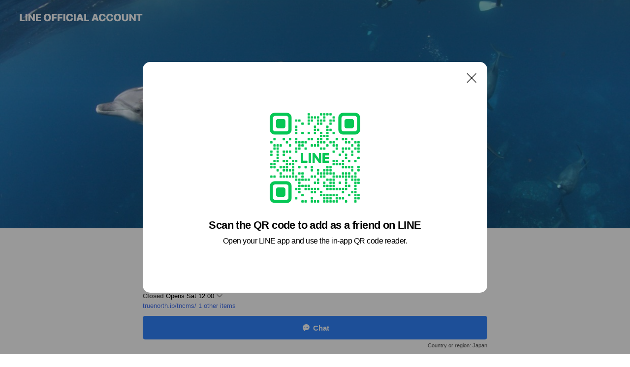

--- FILE ---
content_type: text/html; charset=utf-8
request_url: https://page.line.me/266mwxqd?openQrModal=true
body_size: 24340
content:
<!DOCTYPE html><html lang="en"><script id="oa-script-list" type="application/json">https://page.line-scdn.net/_next/static/chunks/pages/_app-c0b699a9d6347812.js,https://page.line-scdn.net/_next/static/chunks/pages/%5BsearchId%5D-b8e443852bbb5573.js</script><head><meta charSet="UTF-8"/><meta name="viewport" content="width=device-width,initial-scale=1,minimum-scale=1,maximum-scale=1,user-scalable=no,viewport-fit=cover"/><link rel="apple-touch-icon" sizes="180x180" href="https://page.line-scdn.net/favicons/apple-touch-icon.png"/><link rel="icon" type="image/png" sizes="32x32" href="https://page.line-scdn.net/favicons/favicon-32x32.png"/><link rel="icon" type="image/png" sizes="16x16" href="https://page.line-scdn.net/favicons/favicon-16x16.png&quot;"/><link rel="mask-icon" href="https://page.line-scdn.net/favicons/safari-pinned-tab.svg" color="#4ecd00"/><link rel="shortcut icon" href="https://page.line-scdn.net/favicons/favicon.ico"/><meta name="theme-color" content="#ffffff"/><meta property="og:image" content="https://page-share.line.me//%40266mwxqd/global/og_image.png?ts=1769210909485"/><meta name="twitter:card" content="summary_large_image"/><link rel="stylesheet" href="https://unpkg.com/swiper@6.8.1/swiper-bundle.min.css"/><title>トゥルーノース浦安 | LINE Official Account</title><meta property="og:title" content="トゥルーノース浦安 | LINE Official Account"/><meta name="twitter:title" content="トゥルーノース浦安 | LINE Official Account"/><link rel="canonical" href="https://page.line.me/266mwxqd"/><meta property="line:service_name" content="Official Account"/><meta property="line:sub_title_2" content="〒279-0004 千葉県 浦安市 猫実5-4-35 BNTハウス1階"/><meta name="description" content="トゥルーノース浦安&#x27;s LINE official account profile page. Add them as a friend for the latest news."/><link rel="preload" as="image" href="https://oa-profile-media.line-scdn.net/0hXNYqVR83B2FkCBFT6914NkNXCRBXal5fW24DbkNdBDkUMQlIAxpLexp8Wi4CSENILR4ABxEIXFhKMEhyWTtABxEAX1I/w720" media="(max-width: 360px)"/><link rel="preload" as="image" href="https://oa-profile-media.line-scdn.net/0hXNYqVR83B2FkCBFT6914NkNXCRBXal5fW24DbkNdBDkUMQlIAxpLexp8Wi4CSENILR4ABxEIXFhKMEhyWTtABxEAX1I/w960" media="(min-width: 360.1px)"/><meta name="next-head-count" content="20"/><link rel="preload" href="https://page.line-scdn.net/_next/static/css/5066c0effeea9cdd.css" as="style"/><link rel="stylesheet" href="https://page.line-scdn.net/_next/static/css/5066c0effeea9cdd.css" data-n-g=""/><link rel="preload" href="https://page.line-scdn.net/_next/static/css/32cf1b1e6f7e57c2.css" as="style"/><link rel="stylesheet" href="https://page.line-scdn.net/_next/static/css/32cf1b1e6f7e57c2.css" data-n-p=""/><noscript data-n-css=""></noscript><script defer="" nomodule="" src="https://page.line-scdn.net/_next/static/chunks/polyfills-c67a75d1b6f99dc8.js"></script><script src="https://page.line-scdn.net/_next/static/chunks/webpack-53e0f634be95aa19.js" defer=""></script><script src="https://page.line-scdn.net/_next/static/chunks/framework-5d5971fdfab04833.js" defer=""></script><script src="https://page.line-scdn.net/_next/static/chunks/main-34d3f9ccc87faeb3.js" defer=""></script><script src="https://page.line-scdn.net/_next/static/chunks/e893f787-81841bf25f7a5b4d.js" defer=""></script><script src="https://page.line-scdn.net/_next/static/chunks/fd0ff8c8-d43e8626c80b2f59.js" defer=""></script><script src="https://page.line-scdn.net/_next/static/chunks/518-b33b01654ebc3704.js" defer=""></script><script src="https://page.line-scdn.net/_next/static/chunks/421-6db75eee1ddcc32a.js" defer=""></script><script src="https://page.line-scdn.net/_next/static/chunks/35-fb8646fb484f619c.js" defer=""></script><script src="https://page.line-scdn.net/_next/static/chunks/840-7f91c406241fc0b6.js" defer=""></script><script src="https://page.line-scdn.net/_next/static/chunks/137-ae3cbf072ff48020.js" defer=""></script><script src="https://page.line-scdn.net/_next/static/chunks/124-86d261272c7b9cdd.js" defer=""></script><script src="https://page.line-scdn.net/_next/static/chunks/693-01dc988928332a88.js" defer=""></script><script src="https://page.line-scdn.net/_next/static/chunks/716-15a06450f7be7982.js" defer=""></script><script src="https://page.line-scdn.net/_next/static/chunks/155-8eb63f2603fef270.js" defer=""></script><script src="https://page.line-scdn.net/_next/static/bbauL09QAT8MhModpG-Ma/_buildManifest.js" defer=""></script><script src="https://page.line-scdn.net/_next/static/bbauL09QAT8MhModpG-Ma/_ssgManifest.js" defer=""></script></head><body class=""><div id="__next"><div class="wrap main" style="--profile-button-color:#3083fd" data-background="true" data-theme="true" data-js-top="true"><header id="header" class="header header_web"><div class="header_wrap"><span class="header_logo"><svg xmlns="http://www.w3.org/2000/svg" fill="none" viewBox="0 0 250 17" class="header_logo_image" role="img" aria-label="LINE OFFICIAL ACCOUNT" title="LINE OFFICIAL ACCOUNT"><path fill="#000" d="M.118 16V1.204H3.88v11.771h6.121V16zm11.607 0V1.204h3.763V16zm6.009 0V1.204h3.189l5.916 8.541h.072V1.204h3.753V16h-3.158l-5.947-8.634h-.072V16zm15.176 0V1.204h10.14v3.025h-6.377V7.15h5.998v2.83h-5.998v2.994h6.378V16zm23.235.267c-4.491 0-7.3-2.943-7.3-7.66v-.02c0-4.707 2.83-7.65 7.3-7.65 4.502 0 7.311 2.943 7.311 7.65v.02c0 4.717-2.8 7.66-7.311 7.66m0-3.118c2.153 0 3.486-1.763 3.486-4.542v-.02c0-2.8-1.363-4.533-3.486-4.533-2.102 0-3.466 1.723-3.466 4.532v.02c0 2.81 1.354 4.543 3.466 4.543M65.291 16V1.204h10.07v3.025h-6.306v3.373h5.732v2.881h-5.732V16zm11.731 0V1.204h10.07v3.025h-6.307v3.373h5.732v2.881h-5.732V16zm11.73 0V1.204h3.764V16zm12.797.267c-4.44 0-7.198-2.84-7.198-7.67v-.01c0-4.83 2.779-7.65 7.198-7.65 3.866 0 6.542 2.481 6.676 5.793v.103h-3.62l-.021-.154c-.235-1.538-1.312-2.625-3.035-2.625-2.06 0-3.363 1.692-3.363 4.522v.01c0 2.861 1.313 4.563 3.374 4.563 1.63 0 2.789-1.015 3.045-2.666l.02-.112h3.62l-.01.112c-.133 3.312-2.84 5.784-6.686 5.784m8.47-.267V1.204h3.763V16zm5.189 0 4.983-14.796h4.604L129.778 16h-3.947l-.923-3.25h-4.83l-.923 3.25zm7.249-11.577-1.6 5.62h3.271l-1.599-5.62zM131.204 16V1.204h3.763v11.771h6.121V16zm14.868 0 4.983-14.796h4.604L160.643 16h-3.948l-.923-3.25h-4.83L150.02 16zm7.249-11.577-1.599 5.62h3.271l-1.6-5.62zm14.653 11.844c-4.44 0-7.198-2.84-7.198-7.67v-.01c0-4.83 2.779-7.65 7.198-7.65 3.866 0 6.542 2.481 6.675 5.793v.103h-3.619l-.021-.154c-.236-1.538-1.312-2.625-3.035-2.625-2.061 0-3.363 1.692-3.363 4.522v.01c0 2.861 1.312 4.563 3.373 4.563 1.631 0 2.789-1.015 3.046-2.666l.02-.112h3.62l-.01.112c-.134 3.312-2.841 5.784-6.686 5.784m15.258 0c-4.44 0-7.198-2.84-7.198-7.67v-.01c0-4.83 2.778-7.65 7.198-7.65 3.866 0 6.542 2.481 6.675 5.793v.103h-3.619l-.021-.154c-.236-1.538-1.312-2.625-3.035-2.625-2.061 0-3.363 1.692-3.363 4.522v.01c0 2.861 1.312 4.563 3.373 4.563 1.631 0 2.789-1.015 3.046-2.666l.02-.112h3.62l-.011.112c-.133 3.312-2.84 5.784-6.685 5.784m15.36 0c-4.491 0-7.3-2.943-7.3-7.66v-.02c0-4.707 2.83-7.65 7.3-7.65 4.502 0 7.311 2.943 7.311 7.65v.02c0 4.717-2.799 7.66-7.311 7.66m0-3.118c2.154 0 3.487-1.763 3.487-4.542v-.02c0-2.8-1.364-4.533-3.487-4.533-2.102 0-3.466 1.723-3.466 4.532v.02c0 2.81 1.354 4.543 3.466 4.543m15.514 3.118c-3.855 0-6.367-2.184-6.367-5.517V1.204h3.763v9.187c0 1.723.923 2.758 2.615 2.758 1.681 0 2.604-1.035 2.604-2.758V1.204h3.763v9.546c0 3.322-2.491 5.517-6.378 5.517M222.73 16V1.204h3.189l5.916 8.541h.072V1.204h3.753V16h-3.158l-5.947-8.634h-.072V16zm18.611 0V4.229h-4.081V1.204h11.915v3.025h-4.081V16z"></path></svg></span></div></header><div class="container"><div data-intersection-target="profileFace" class="_root_f63qr_2 _modeLiffApp_f63qr_155"><div class="_coverImage_f63qr_2"><div data-intersection-target="coverImage" class="_root_1e0fr_1 _black_1e0fr_61"><picture class="_coverPicture_1e0fr_10"><source media="(min-width: 1048px)" srcSet="[data-uri]"/><source media="(min-width: 712px)" srcSet="[data-uri]"/><img class="_coverImage_1e0fr_7" src="[data-uri]" alt="" width="380" height="189"/></picture><img class="_coverImageSpacer_1e0fr_7" src="[data-uri]" alt=""/><div class="_root_qs6hr_1" aria-label="loading"><svg viewBox="0 0 50 50" xmlns="http://www.w3.org/2000/svg" class="_spinner_qs6hr_10" width="50" style="margin-left:-25px;margin-top:-25px"><path d="m9.906 37.346a1.5 1.5 0 0 1 2.321-1.9 16.461 16.461 0 0 0 12.774 6.054c9.112 0 16.5-7.387 16.5-16.5s-7.388-16.5-16.501-16.5a1.5 1.5 0 0 1 0-3c10.77 0 19.5 8.73 19.5 19.5s-8.73 19.5-19.5 19.5a19.46 19.46 0 0 1 -15.095-7.154z" fill="#fff"></path></svg></div></div></div><div class="_account_f63qr_11"><div class="_accountHead_f63qr_16"><div class="_accountHeadIcon_f63qr_22"><a class="_accountHeadIconLink_f63qr_31" href="/266mwxqd/profile/img"><div class="_root_19dwp_1"><img class="_thumbnailImage_19dwp_8" src="https://profile.line-scdn.net/0hPJdipox-D2VZEB0WEVtwMmVVAQguPgktIXZJC3wYUAJ8JUxgYXRGAXkVBVFyJUE0MiRBCngXVgB2/preview" alt="Show profile photo" width="70" height="70"/></div></a></div><div class="_accountHeadContents_f63qr_34"><h1 class="_accountHeadTitle_f63qr_37"><span class="_accountHeadTitleText_f63qr_51">トゥルーノース浦安</span><button type="button" class="_accountHeadBadge_f63qr_54" aria-label="Show account info"><span class="_root_4p75h_1 _typeCertified_4p75h_20"><span class="_icon_4p75h_17"><span role="img" aria-label="Verification status" class="la labs _iconImage_4p75h_17" style="width:11px;aspect-ratio:1;display:inline-grid;place-items:stretch"><svg xmlns="http://www.w3.org/2000/svg" data-laicon-version="10.2" viewBox="0 0 20 20" fill="currentColor"><g transform="translate(-2 -2)"><path d="M12 2.5c-3.7 0-6.7.7-7.8 1-.3.2-.5.5-.5.8v8.9c0 3.2 4.2 6.3 8 8.2.1 0 .2.1.3.1s.2 0 .3-.1c3.9-1.9 8-5 8-8.2V4.3c0-.3-.2-.6-.5-.7-1.1-.3-4.1-1.1-7.8-1.1zm0 4.2 1.2 2.7 2.7.3-1.9 2 .4 2.8-2.4-1.2-2.4 1.3.4-2.8-1.9-2 2.7-.3L12 6.7z"/></g></svg></span></span><span class="_label_4p75h_42">Verified</span></span></button></h1><div class="_accountHeadSubTexts_f63qr_58"><p class="_accountHeadSubText_f63qr_58">Friends<!-- --> <!-- -->2,330</p></div></div></div><div class="_accountInfo_f63qr_73"><p class="_accountInfoText_f63qr_85">海の楽しみ方をご案内します！</p><p><a class="_accountInfoWebsiteLink_f63qr_137" href="https://truenorth.jp/tncms/"><span class="_accountInfoWebsiteUrl_f63qr_141">truenorth.jp/tncms/</span><span class="_accountInfoWebsiteCount_f63qr_147">1 other items</span></a></p></div><div class="_actionButtons_f63qr_152"><div><div class="_root_1nhde_1"><button type="button" class="_button_1nhde_9"><span class="_icon_1nhde_31"><span role="img" class="la lar" style="width:14px;aspect-ratio:1;display:inline-grid;place-items:stretch"><svg xmlns="http://www.w3.org/2000/svg" data-laicon-version="15.0" viewBox="0 0 20 20" fill="currentColor"><g transform="translate(-2 -2)"><path d="M11.8722 10.2255a.9.9 0 1 0 0 1.8.9.9 0 0 0 0-1.8Zm-3.5386 0a.9.9 0 1 0 0 1.8.9.9 0 0 0 0-1.8Zm7.0767 0a.9.9 0 1 0 0 1.8.9.9 0 0 0 0-1.8Z"/><path d="M6.5966 6.374c-1.256 1.2676-1.988 3.1338-1.988 5.5207 0 2.8387 1.6621 5.3506 2.8876 6.8107.6247-.8619 1.6496-1.7438 3.2265-1.7444h.0015l2.2892-.0098h.0028c3.4682 0 6.2909-2.8223 6.2909-6.2904 0-1.9386-.7072-3.4895-1.9291-4.5632C16.1475 5.0163 14.3376 4.37 12.0582 4.37c-2.3602 0-4.2063.7369-5.4616 2.004Zm-.9235-.915C7.2185 3.8991 9.4223 3.07 12.0582 3.07c2.5189 0 4.6585.7159 6.1779 2.051 1.5279 1.3427 2.371 3.2622 2.371 5.5398 0 4.1857-3.4041 7.5896-7.5894 7.5904h-.0015l-2.2892.0098h-.0028c-1.33 0-2.114.9634-2.5516 1.8265l-.4192.8269-.6345-.676c-1.2252-1.3055-3.8103-4.4963-3.8103-8.3437 0-2.6555.8198-4.8767 2.3645-6.4358Z"/></g></svg></span></span><span class="_label_1nhde_14">Chat</span></button></div><div class="_root_1nhde_1"><a role="button" href="https://line.me/R/home/public/main?id=266mwxqd&amp;utm_source=businessprofile&amp;utm_medium=action_btn" class="_button_1nhde_9"><span class="_icon_1nhde_31"><span role="img" class="la lar" style="width:14px;aspect-ratio:1;display:inline-grid;place-items:stretch"><svg xmlns="http://www.w3.org/2000/svg" data-laicon-version="15.0" viewBox="0 0 20 20" fill="currentColor"><g transform="translate(-2 -2)"><path d="M6.0001 4.5104a.35.35 0 0 0-.35.35v14.2792a.35.35 0 0 0 .35.35h12a.35.35 0 0 0 .35-.35V4.8604a.35.35 0 0 0-.35-.35h-12Zm-1.65.35c0-.9112.7387-1.65 1.65-1.65h12c.9113 0 1.65.7388 1.65 1.65v14.2792c0 .9113-.7387 1.65-1.65 1.65h-12c-.9113 0-1.65-.7387-1.65-1.65V4.8604Z"/><path d="M15.0534 12.65H8.9468v-1.3h6.1066v1.3Zm0-3.3413H8.9468v-1.3h6.1066v1.3Zm0 6.6827H8.9468v-1.3h6.1066v1.3Z"/></g></svg></span></span><span class="_label_1nhde_14">Posts</span></a></div><div class="_root_1nhde_1"><button type="button" class="_button_1nhde_9"><span class="_icon_1nhde_31"><span role="img" class="la lar" style="width:14px;aspect-ratio:1;display:inline-grid;place-items:stretch"><svg xmlns="http://www.w3.org/2000/svg" data-laicon-version="15.0" viewBox="0 0 20 20" fill="currentColor"><g transform="translate(-2 -2)"><path d="m7.2948 4.362 2.555 2.888a.137.137 0 0 1-.005.188l-1.771 1.771a.723.723 0 0 0-.183.316.8889.8889 0 0 0-.031.215 1.42 1.42 0 0 0 .038.351c.052.23.16.51.333.836.348.654.995 1.551 2.143 2.699 1.148 1.148 2.045 1.795 2.7 2.144.325.173.605.28.835.332.113.025.233.042.351.038a.8881.8881 0 0 0 .215-.031.7244.7244 0 0 0 .316-.183l1.771-1.772a.1367.1367 0 0 1 .188-.005l2.889 2.556a.9241.9241 0 0 1 .04 1.346l-1.5 1.5c-.11.11-.4.28-.93.358-.516.076-1.21.058-2.06-.153-1.7-.422-4.002-1.608-6.67-4.276-2.667-2.667-3.853-4.97-4.275-6.668-.21-.851-.23-1.545-.153-2.06.079-.53.248-.821.358-.93l1.5-1.501a.9239.9239 0 0 1 1.346.04v.001Zm.973-.862a2.224 2.224 0 0 0-3.238-.099l-1.5 1.5c-.376.377-.623.97-.725 1.66-.104.707-.068 1.573.178 2.564.492 1.982 1.827 4.484 4.618 7.274 2.79 2.791 5.292 4.126 7.275 4.618.99.246 1.856.282 2.563.178.69-.102 1.283-.349 1.66-.725l1.5-1.5a2.2247 2.2247 0 0 0 .4408-2.5167 2.2252 2.2252 0 0 0-.5398-.7213l-2.889-2.557a1.4369 1.4369 0 0 0-1.968.06l-1.565 1.565a2.7941 2.7941 0 0 1-.393-.177c-.509-.27-1.305-.828-2.392-1.915-1.087-1.088-1.644-1.883-1.915-2.392a2.6894 2.6894 0 0 1-.177-.393l1.564-1.565c.537-.537.563-1.4.06-1.968L8.2678 3.5Z"/></g></svg></span></span><span class="_label_1nhde_14">LINE Call (free)</span></button></div><div class="_root_1nhde_1"><a role="button" href="https://liff.line.me/1654883656-XqwKRkd4/accounts/266mwxqd/shopcards/01HKZ31E9N9TFKQRXM44GEDF7N?utm_source=businessprofile&amp;utm_medium=action_btn" class="_button_1nhde_9"><span class="_icon_1nhde_31"><span role="img" class="la labr" style="width:14px;aspect-ratio:1;display:inline-grid;place-items:stretch"><svg xmlns="http://www.w3.org/2000/svg" data-laicon-version="16.2" viewBox="0 0 20 20" fill="currentColor"><g transform="translate(-2 -2)"><path d="M7.82 4.77c-3.08 1.78-4.59 5.24-4.06 8.56h.01l-1.2.69c-.85-3.98.89-8.24 4.6-10.38 3.71-2.14 8.27-1.52 11.29 1.2l-1.2.69c-2.61-2.12-6.36-2.54-9.44-.76Zm8.35 14.46c3.08-1.78 4.59-5.24 4.06-8.56l1.2-.69c.85 3.99-.9 8.24-4.61 10.38-3.71 2.14-8.27 1.53-11.29-1.2l1.2-.69c2.61 2.12 6.36 2.54 9.44.76Z"/><path d="M9.04 6.86a5.923 5.923 0 0 0-2.96 5.13l-.01-.01-1.26.73c-.27-2.74 1.03-5.52 3.57-6.98a7.243 7.243 0 0 1 7.84.4l-1.26.73a5.907 5.907 0 0 0-5.92 0Zm5.92 10.28a5.91 5.91 0 0 0 2.96-5.13l.01.01 1.26-.73c.27 2.74-1.03 5.52-3.57 6.98a7.243 7.243 0 0 1-7.84-.4l1.26-.73a5.907 5.907 0 0 0 5.92 0Z"/><path d="m14.31 9.79-.67 1.85L15 13.06c.17.17.04.46-.2.46l-1.96-.06-.93 1.73c-.11.21-.43.18-.5-.05l-.55-1.89-1.93-.35c-.24-.04-.3-.35-.1-.49l1.63-1.1-.27-1.95c-.03-.24.24-.4.43-.25l1.55 1.2 1.77-.86c.22-.11.45.11.37.33v.01Zm2.52-1.16a6.064 6.064 0 0 0-.87-.99l3.37-1.95c.28.33.54.68.78 1.05l-3.28 1.89Zm-.87-.99-.01-.01.01.01Zm5.17 1.17-3.37 1.95c-.1-.43-.24-.85-.43-1.26l3.28-1.89c.2.39.38.79.52 1.2ZM7.168 15.371l.002-.001-.01-.01.008.011ZM3.89 17.26l3.278-1.889c.258.366.555.702.872.989l-3.37 1.95c-.28-.33-.54-.68-.78-1.05Zm2.35-4.02-3.37 1.95c.14.41.32.81.52 1.2l3.28-1.89c-.19-.41-.33-.83-.43-1.26Z"/></g></svg></span></span><span class="_label_1nhde_14">Reward cards</span></a></div></div></div></div></div><div class="content"><div class="ldsg-tab plugin_tab" data-flexible="flexible" style="--tab-indicator-position:0px;--tab-indicator-width:0px" id="tablist"><div class="tab-content"><div class="tab-content-inner"><div class="tab-list" role="tablist"><a aria-selected="true" role="tab" class="tab-list-item" tabindex="0"><span class="text">スクールメニュー</span></a><a aria-selected="false" role="tab" class="tab-list-item"><span class="text">Basic info</span></a><a aria-selected="false" role="tab" class="tab-list-item"><span class="text">You might like</span></a></div><div class="tab-indicator"></div></div></div></div><section class="section section_collection" id="plugin-showcase-586781596526401" data-js-plugin="showcase"><a data-testid="link-with-next" class="link" href="/266mwxqd/showcase/586781596526401"><h2 class="title_section" data-testid="plugin-header"><span class="title">スクールメニュー</span><span class="text_more">See more</span></h2></a><div class="collection_plugin type_grid"><div class="collection_plugin_item"><div class="collection_image"><picture class="picture"><img class="image" alt=""/></picture><span class="icon_outlink" data-testid="external-link-icon"><svg xmlns="http://www.w3.org/2000/svg" data-laicon-version="15" viewBox="0 0 20 20"><g fill="#fff"><path d="M9.465 9.707l7.83-7.83.92.92-7.831 7.829-.92-.92z"></path><path d="M17.458 2.622H12.92v-1.3h5.838v5.826h-1.3V2.622zM2.65 4.23a.185.185 0 01.01-.02.474.474 0 01.095-.117.557.557 0 01.142-.097.218.218 0 01.078-.023h7.955v-1.3H2.976c-.442 0-.836.22-1.102.464-.258.238-.523.621-.523 1.077v12.794c0 1.089.9 1.703 1.703 1.703h12.55c.962 0 1.749-.683 1.749-1.585V9.167h-1.3v7.96c0 .064-.08.284-.448.284H3.053a.435.435 0 01-.283-.11.371.371 0 01-.12-.293V4.23z"></path></g></svg></span></div><div class="collection_info"><strong class="collection_title">ダイビングライセンスを取る！</strong><p class="collection_desc">人生が変わる瞬間！</p></div><a target="_blank" rel="noopener noreferrer ugc nofollow" href="http://truenorth.jp/startdiving/" class="collection_link" data-testid="external-link"></a></div><div class="collection_plugin_item"><div class="collection_image"><picture class="picture"><img class="image" alt=""/></picture><span class="icon_outlink" data-testid="external-link-icon"><svg xmlns="http://www.w3.org/2000/svg" data-laicon-version="15" viewBox="0 0 20 20"><g fill="#fff"><path d="M9.465 9.707l7.83-7.83.92.92-7.831 7.829-.92-.92z"></path><path d="M17.458 2.622H12.92v-1.3h5.838v5.826h-1.3V2.622zM2.65 4.23a.185.185 0 01.01-.02.474.474 0 01.095-.117.557.557 0 01.142-.097.218.218 0 01.078-.023h7.955v-1.3H2.976c-.442 0-.836.22-1.102.464-.258.238-.523.621-.523 1.077v12.794c0 1.089.9 1.703 1.703 1.703h12.55c.962 0 1.749-.683 1.749-1.585V9.167h-1.3v7.96c0 .064-.08.284-.448.284H3.053a.435.435 0 01-.283-.11.371.371 0 01-.12-.293V4.23z"></path></g></svg></span></div><div class="collection_info"><strong class="collection_title">イルカと泳ぎたい！</strong><p class="collection_desc">東京から半日でイルカと会える！</p></div><a target="_blank" rel="noopener noreferrer ugc nofollow" href="http://truenorth.jp/aboutdolphinswim/" class="collection_link" data-testid="external-link"></a></div></div></section><section class="section section_info" id="plugin-information-586730307702413" data-js-plugin="information"><h2 class="title_section" data-testid="plugin-header"><span class="title">Basic info</span></h2><div class="basic_info_item info_intro"><i class="icon"><svg width="19" height="19" viewBox="0 0 19 19" fill="none" xmlns="http://www.w3.org/2000/svg"><path fill-rule="evenodd" clip-rule="evenodd" d="M14.25 2.542h-9.5c-.721 0-1.306.584-1.306 1.306v11.304c0 .722.585 1.306 1.306 1.306h9.5c.722 0 1.306-.584 1.306-1.306V3.848c0-.722-.584-1.306-1.306-1.306zM4.75 3.57h9.5c.153 0 .277.124.277.277v11.304a.277.277 0 01-.277.277h-9.5a.277.277 0 01-.277-.277V3.848c0-.153.124-.277.277-.277zm7.167 6.444v-1.03H7.083v1.03h4.834zm0-3.675v1.03H7.083V6.34h4.834zm0 6.32v-1.03H7.083v1.03h4.834z" fill="#000"></path></svg></i>体験スクールやライセンスコースなど海の楽しさ全て教えます！</div><div class="basic_info_item info_time"><i class="icon"><svg width="19" height="19" viewBox="0 0 19 19" fill="none" xmlns="http://www.w3.org/2000/svg"><path fill-rule="evenodd" clip-rule="evenodd" d="M9.5 2.177a7.323 7.323 0 100 14.646 7.323 7.323 0 000-14.646zm0 1.03a6.294 6.294 0 110 12.587 6.294 6.294 0 010-12.588zm.514 5.996v-3.73H8.985v4.324l2.79 1.612.515-.892-2.276-1.314z" fill="#000"></path></svg></i><div class="title"><span class="title_s">Sat</span><span class="con_s">12:00 - 21:00</span></div><ul class="lst_week"><li><span class="title_s">Sun</span><span class="con_s">12:00 - 21:00</span></li><li><span class="title_s">Mon</span><span class="con_s">12:00 - 21:00</span></li><li><span class="title_s">Tue</span><span class="con_s">12:00 - 21:00</span></li><li><span class="title_s">Wed</span><span class="con_s">Closed</span></li><li><span class="title_s">Thu</span><span class="con_s">12:00 - 21:00</span></li><li><span class="title_s">Fri</span><span class="con_s">12:00 - 21:00</span></li><li><span class="title_s">Sat</span><span class="con_s">12:00 - 21:00</span></li></ul></div><div class="basic_info_item info_tel is_selectable"><i class="icon"><svg width="19" height="19" viewBox="0 0 19 19" fill="none" xmlns="http://www.w3.org/2000/svg"><path fill-rule="evenodd" clip-rule="evenodd" d="M2.816 3.858L4.004 2.67a1.76 1.76 0 012.564.079l2.024 2.286a1.14 1.14 0 01-.048 1.559L7.306 7.832l.014.04c.02.052.045.11.075.173l.051.1c.266.499.762 1.137 1.517 1.892.754.755 1.393 1.25 1.893 1.516.103.055.194.097.271.126l.04.014 1.239-1.238a1.138 1.138 0 011.465-.121l.093.074 2.287 2.024a1.76 1.76 0 01.078 2.563l-1.188 1.188c-1.477 1.478-5.367.513-9.102-3.222-3.735-3.735-4.7-7.625-3.223-9.103zm5.005 1.86L5.797 3.43a.731.731 0 00-1.065-.033L3.544 4.586c-.31.31-.445 1.226-.162 2.367.393 1.582 1.49 3.386 3.385 5.28 1.894 1.894 3.697 2.992 5.28 3.384 1.14.284 2.057.148 2.367-.162l1.187-1.187a.731.731 0 00-.032-1.065l-2.287-2.024a.109.109 0 00-.148.004l-1.403 1.402c-.517.518-1.887-.21-3.496-1.82l-.158-.16c-1.499-1.54-2.164-2.837-1.663-3.337l1.402-1.402a.108.108 0 00.005-.149z" fill="#000"></path></svg></i><a class="link" href="#"><span>047-304-8915</span></a></div><div class="basic_info_item info_url is_selectable"><i class="icon"><svg width="19" height="19" viewBox="0 0 19 19" fill="none" xmlns="http://www.w3.org/2000/svg"><path fill-rule="evenodd" clip-rule="evenodd" d="M9.5 2.18a7.32 7.32 0 100 14.64 7.32 7.32 0 000-14.64zM3.452 7.766A6.294 6.294 0 003.21 9.5c0 .602.084 1.184.242 1.736H6.32A17.222 17.222 0 016.234 9.5c0-.597.03-1.178.086-1.735H3.452zm.396-1.029H6.46c.224-1.303.607-2.422 1.11-3.225a6.309 6.309 0 00-3.722 3.225zm3.51 1.03a15.745 15.745 0 000 3.47h4.284a15.749 15.749 0 000-3.47H7.358zm4.131-1.03H7.511C7.903 4.64 8.707 3.21 9.5 3.21c.793 0 1.597 1.43 1.99 3.526zm1.19 1.03a17.21 17.21 0 010 3.47h2.869A6.292 6.292 0 0015.79 9.5c0-.602-.084-1.184-.242-1.735H12.68zm2.473-1.03H12.54c-.224-1.303-.607-2.422-1.11-3.225a6.308 6.308 0 013.722 3.225zM7.57 15.489a6.309 6.309 0 01-3.722-3.224H6.46c.224 1.303.607 2.421 1.11 3.224zm1.929.301c-.793 0-1.596-1.43-1.99-3.525h3.98c-.394 2.095-1.197 3.525-1.99 3.525zm1.93-.301c.503-.803.886-1.921 1.11-3.224h2.612a6.309 6.309 0 01-3.723 3.224z" fill="#000"></path></svg></i><a class="account_info_website_link" href="https://truenorth.jp/tncms/"><span class="account_info_website_url">truenorth.jp/tncms/</span><span class="account_info_website_count">1 other items</span></a></div><div class="basic_info_item info_pay"><i class="icon"><svg width="19" height="19" viewBox="0 0 19 19" fill="none" xmlns="http://www.w3.org/2000/svg"><path fill-rule="evenodd" clip-rule="evenodd" d="M2.85 3.457h13.3a.91.91 0 01.91.91v10.266a.91.91 0 01-.91.91H2.85a.91.91 0 01-.91-.91V4.367a.91.91 0 01.91-.91zm13.18 3.012V4.486H2.968v1.983H16.03zm0 1.03H2.968v7.015H16.03V7.498zm-1.705 4.52v1.03h-2.368v-1.03h2.368z" fill="#000"></path></svg></i><span class="title">Supported cards</span><ul class="lst_card"><li class="card_visa"><span class="blind">Visa</span></li><li class="card_master"><span class="blind">Mastercard</span></li><li class="card_jcb"><span class="blind">JCB</span></li><li class="card_diners"><span class="blind">Diners</span></li><li class="card_amex"><span class="blind">American Express</span></li></ul></div><div class="basic_info_item place_map" data-js-access="true"><div class="map_area"><a target="_blank" rel="noopener" href="https://www.google.com/maps/search/?api=1&amp;query=35.66399646541682%2C139.88987004232794"><img src="https://maps.googleapis.com/maps/api/staticmap?key=AIzaSyCmbTfxB3uMZpzVX9NYKqByC1RRi2jIjf0&amp;channel=Line_Account&amp;scale=2&amp;size=400x200&amp;center=35.664096465416826%2C139.88987004232794&amp;markers=scale%3A2%7Cicon%3Ahttps%3A%2F%2Fpage.line-scdn.net%2F_%2Fimages%2FmapPin.v1.png%7C35.66399646541682%2C139.88987004232794&amp;language=en&amp;region=&amp;signature=VdURV0Sgzd7FttsarNCq0uI_PwQ%3D" alt=""/></a></div><div class="map_text"><i class="icon"><svg width="19" height="19" viewBox="0 0 19 19" fill="none" xmlns="http://www.w3.org/2000/svg"><path fill-rule="evenodd" clip-rule="evenodd" d="M9.731 1.864l-.23-.004a6.308 6.308 0 00-4.853 2.266c-2.155 2.565-1.9 6.433.515 8.857a210.37 210.37 0 013.774 3.911.772.772 0 001.13 0l.942-.996a182.663 182.663 0 012.829-2.916c2.413-2.422 2.67-6.29.515-8.855a6.308 6.308 0 00-4.622-2.263zm-.23 1.026a5.28 5.28 0 014.064 1.9c1.805 2.147 1.588 5.413-.456 7.466l-.452.456a209.82 209.82 0 00-2.87 2.98l-.285.3-1.247-1.31a176.87 176.87 0 00-2.363-2.425c-2.045-2.053-2.261-5.32-.456-7.468a5.28 5.28 0 014.064-1.9zm0 3.289a2.004 2.004 0 100 4.008 2.004 2.004 0 000-4.008zm0 1.029a.975.975 0 110 1.95.975.975 0 010-1.95z" fill="#000"></path></svg></i><div class="map_title_area"><strong class="map_title">〒279-0004 千葉県 浦安市 猫実5-4-35 BNTハウス1階</strong><button type="button" class="button_copy" aria-label="Copy"><i class="icon_copy"><svg width="16" height="16" xmlns="http://www.w3.org/2000/svg" data-laicon-version="15" viewBox="0 0 24 24"><path d="M3.2 3.05a.65.65 0 01.65-.65h12.99a.65.65 0 01.65.65V6.5h-1.3V3.7H4.5v13.28H7v1.3H3.85a.65.65 0 01-.65-.65V3.05z"></path><path d="M6.52 6.36a.65.65 0 01.65-.65h12.98a.65.65 0 01.65.65V17.5l-4.1 4.1H7.17a.65.65 0 01-.65-.65V6.36zm1.3.65V20.3h8.34l3.34-3.34V7.01H7.82z"></path><path d="M14.13 10.19H9.6v-1.3h4.53v1.3zm0 2.2H9.6v-1.3h4.53v1.3zm1.27 3.81h5.4v1.3h-4.1v4.1h-1.3v-5.4z"></path></svg></i></button></div><div class="map_address">東西線　浦安駅</div></div></div></section><section class="section section_recommend" id="plugin-recommendation-RecommendationPlugin" data-js-plugin="recommendation"><a target="_self" rel="noopener" href="https://liff.line.me/1654867680-wGKa63aV/?utm_source=oaprofile&amp;utm_medium=recommend" class="link"><h2 class="title_section" data-testid="plugin-header"><span class="title">You might like</span><span class="text_more">See more</span></h2></a><section class="RecommendationPlugin_subSection__nWfpQ"><h3 class="RecommendationPlugin_subTitle__EGDML">Accounts others are viewing</h3><div class="swiper-container"><div class="swiper-wrapper"><div class="swiper-slide"><div class="recommend_list"><div class="recommend_item" id="recommend-item-1"><a target="_self" rel="noopener" href="https://page.line.me/707ftiau?openerPlatform=liff&amp;openerKey=profileRecommend" class="link"><div class="thumb"><img src="https://profile.line-scdn.net/0hvL06A0q9KWMNTzpsY9tWNDEKJw56YS8rdXtnBitNf1Zzdz4zMno1ByxKflJyLztgN3liVyodIlpw/preview" class="image" alt=""/></div><div class="info"><strong class="info_name"><i class="icon_certified"></i>i-Office TSUDANUMA</strong><div class="info_detail"><span class="friend">1,349 friends</span></div></div></a></div><div class="recommend_item" id="recommend-item-2"><a target="_self" rel="noopener" href="https://page.line.me/ryv7925z?openerPlatform=liff&amp;openerKey=profileRecommend" class="link"><div class="thumb"><img src="https://profile.line-scdn.net/0hVohUEC52CUBVLBcKIMx2F2lpBy0iAg8ILUoVLnglXiR_TxtGO0lEJngqAHEtHkpGb0lOL3clAyNw/preview" class="image" alt=""/></div><div class="info"><strong class="info_name"><i class="icon_certified"></i>MAP RENTAL</strong><div class="info_detail"><span class="friend">6,473 friends</span></div></div></a></div><div class="recommend_item" id="recommend-item-3"><a target="_self" rel="noopener" href="https://page.line.me/219ehiyp?openerPlatform=liff&amp;openerKey=profileRecommend" class="link"><div class="thumb"><img src="https://profile.line-scdn.net/0hOARD-TBJEG5vPQZMpmRvOVN4HgMYExYmFwsPDUhqHQ0VWV46UgkIWko5SF5HX1ZsA1kID0M8GQwV/preview" class="image" alt=""/></div><div class="info"><strong class="info_name"><i class="icon_certified"></i>マレア石垣島</strong><div class="info_detail"><span class="friend">1,395 friends</span></div></div></a></div></div></div><div class="swiper-slide"><div class="recommend_list"><div class="recommend_item" id="recommend-item-4"><a target="_self" rel="noopener" href="https://page.line.me/kqg0065t?openerPlatform=liff&amp;openerKey=profileRecommend" class="link"><div class="thumb"><img src="https://profile.line-scdn.net/0m0096965972510f41a42b9fe4ce79168b12ff495f655d/preview" class="image" alt=""/></div><div class="info"><strong class="info_name"><i class="icon_certified"></i>神子元ハンマーズ</strong><div class="info_detail"><span class="friend">1,448 friends</span></div><div class="common_label"><strong class="label"><i class="icon"><svg width="12" height="12" viewBox="0 0 12 12" fill="none" xmlns="http://www.w3.org/2000/svg"><path fill-rule="evenodd" clip-rule="evenodd" d="M1.675 2.925v6.033h.926l.923-.923.923.923h5.878V2.925H4.447l-.923.923-.923-.923h-.926zm-.85-.154c0-.384.312-.696.696-.696h1.432l.571.571.572-.571h6.383c.385 0 .696.312.696.696v6.341a.696.696 0 01-.696.696H4.096l-.572-.571-.571.571H1.52a.696.696 0 01-.696-.696V2.771z" fill="#777"></path><path fill-rule="evenodd" clip-rule="evenodd" d="M3.025 4.909v-.65h1v.65h-1zm0 1.357v-.65h1v.65h-1zm0 1.358v-.65h1v.65h-1z" fill="#777"></path></svg></i><span class="text">Coupons</span></strong><strong class="label"><i class="icon"><svg width="13" height="12" viewBox="0 0 13 12" fill="none" xmlns="http://www.w3.org/2000/svg"><path fill-rule="evenodd" clip-rule="evenodd" d="M11.1 2.14H2.7a.576.576 0 00-.575.576v6.568c0 .317.258.575.575.575h8.4a.576.576 0 00.575-.575V2.716a.576.576 0 00-.575-.575zm-.076 2.407V9.21h-8.25V4.547h8.25zm0-.65V2.791h-8.25v1.106h8.25z" fill="#777"></path><path d="M11.024 9.209v.1h.1v-.1h-.1zm0-4.662h.1v-.1h-.1v.1zM2.774 9.21h-.1v.1h.1v-.1zm0-4.662v-.1h-.1v.1h.1zm8.25-.65v.1h.1v-.1h-.1zm0-1.106h.1v-.1h-.1v.1zm-8.25 0v-.1h-.1v.1h.1zm0 1.106h-.1v.1h.1v-.1zM2.7 2.241h8.4v-.2H2.7v.2zm-.475.475c0-.262.213-.475.475-.475v-.2a.676.676 0 00-.675.675h.2zm0 6.568V2.716h-.2v6.568h.2zm.475.475a.476.476 0 01-.475-.475h-.2c0 .372.303.675.675.675v-.2zm8.4 0H2.7v.2h8.4v-.2zm.475-.475a.476.476 0 01-.475.475v.2a.676.676 0 00.675-.675h-.2zm0-6.568v6.568h.2V2.716h-.2zM11.1 2.24c.262 0 .475.213.475.475h.2a.676.676 0 00-.675-.675v.2zm.024 6.968V4.547h-.2V9.21h.2zm-8.35.1h8.25v-.2h-8.25v.2zm-.1-4.762V9.21h.2V4.547h-.2zm8.35-.1h-8.25v.2h8.25v-.2zm.1-.55V2.791h-.2v1.106h.2zm-.1-1.206h-8.25v.2h8.25v-.2zm-8.35.1v1.106h.2V2.791h-.2zm.1 1.206h8.25v-.2h-8.25v.2zm6.467 2.227l-.296.853-.904.019.72.545-.261.865.741-.516.742.516-.262-.865.72-.545-.903-.019-.297-.853z" fill="#777"></path></svg></i><span class="text">Reward card</span></strong></div></div></a></div><div class="recommend_item" id="recommend-item-5"><a target="_self" rel="noopener" href="https://page.line.me/hko1390x?openerPlatform=liff&amp;openerKey=profileRecommend" class="link"><div class="thumb"><img src="https://profile.line-scdn.net/0hJjPeM7JsFUVtHAOrkYNqElFZGygaMhMNFX4IJElOTCEULFATBH1fIEgVGCBBfgJGBC1YJRwVHHQX/preview" class="image" alt=""/></div><div class="info"><strong class="info_name"><i class="icon_certified"></i>Pulelehua Tokyo</strong><div class="info_detail"><span class="friend">506 friends</span></div><div class="common_label"><strong class="label"><i class="icon"><svg width="13" height="12" viewBox="0 0 13 12" fill="none" xmlns="http://www.w3.org/2000/svg"><path fill-rule="evenodd" clip-rule="evenodd" d="M11.1 2.14H2.7a.576.576 0 00-.575.576v6.568c0 .317.258.575.575.575h8.4a.576.576 0 00.575-.575V2.716a.576.576 0 00-.575-.575zm-.076 2.407V9.21h-8.25V4.547h8.25zm0-.65V2.791h-8.25v1.106h8.25z" fill="#777"></path><path d="M11.024 9.209v.1h.1v-.1h-.1zm0-4.662h.1v-.1h-.1v.1zM2.774 9.21h-.1v.1h.1v-.1zm0-4.662v-.1h-.1v.1h.1zm8.25-.65v.1h.1v-.1h-.1zm0-1.106h.1v-.1h-.1v.1zm-8.25 0v-.1h-.1v.1h.1zm0 1.106h-.1v.1h.1v-.1zM2.7 2.241h8.4v-.2H2.7v.2zm-.475.475c0-.262.213-.475.475-.475v-.2a.676.676 0 00-.675.675h.2zm0 6.568V2.716h-.2v6.568h.2zm.475.475a.476.476 0 01-.475-.475h-.2c0 .372.303.675.675.675v-.2zm8.4 0H2.7v.2h8.4v-.2zm.475-.475a.476.476 0 01-.475.475v.2a.676.676 0 00.675-.675h-.2zm0-6.568v6.568h.2V2.716h-.2zM11.1 2.24c.262 0 .475.213.475.475h.2a.676.676 0 00-.675-.675v.2zm.024 6.968V4.547h-.2V9.21h.2zm-8.35.1h8.25v-.2h-8.25v.2zm-.1-4.762V9.21h.2V4.547h-.2zm8.35-.1h-8.25v.2h8.25v-.2zm.1-.55V2.791h-.2v1.106h.2zm-.1-1.206h-8.25v.2h8.25v-.2zm-8.35.1v1.106h.2V2.791h-.2zm.1 1.206h8.25v-.2h-8.25v.2zm6.467 2.227l-.296.853-.904.019.72.545-.261.865.741-.516.742.516-.262-.865.72-.545-.903-.019-.297-.853z" fill="#777"></path></svg></i><span class="text">Reward card</span></strong></div></div></a></div><div class="recommend_item" id="recommend-item-6"><a target="_self" rel="noopener" href="https://page.line.me/468cctbt?openerPlatform=liff&amp;openerKey=profileRecommend" class="link"><div class="thumb"><img src="https://profile.line-scdn.net/0hM6K2pXWSEhl2SwAp38ptTkoOHHQBZRRRDiwOfFBJS3lbel1JQn1YfVAeHHoLfAYaQitYfAdLTSsL/preview" class="image" alt=""/></div><div class="info"><strong class="info_name"><i class="icon_certified"></i>南大東島ダイビングサービス</strong><div class="info_detail"><span class="friend">354 friends</span></div></div></a></div></div></div><div class="swiper-slide"><div class="recommend_list"><div class="recommend_item" id="recommend-item-7"><a target="_self" rel="noopener" href="https://page.line.me/839foeue?openerPlatform=liff&amp;openerKey=profileRecommend" class="link"><div class="thumb"><img src="https://profile.line-scdn.net/0hx-Hmy4sAJwJ1FDO8c7BYVUlRKW8COiFKDSJqZAccKzEIdmZXHnZvbFNGfDoPczADHXc4bQVBfTIM/preview" class="image" alt=""/></div><div class="info"><strong class="info_name"><i class="icon_certified"></i>Palais des Sorcieres</strong><div class="info_detail"><span class="friend">1,809 friends</span></div></div></a></div><div class="recommend_item" id="recommend-item-8"><a target="_self" rel="noopener" href="https://page.line.me/693xzhpu?openerPlatform=liff&amp;openerKey=profileRecommend" class="link"><div class="thumb"><img src="https://profile.line-scdn.net/0hcZPX-4R_PHVtIS0CA31DIlFkMhgaDzo9FUZ2FhsgMUJJESsmBkQhE0wgMEdAF30mVE93FU4pZhYV/preview" class="image" alt=""/></div><div class="info"><strong class="info_name"><i class="icon_certified"></i>撮影スタジオInfinistグループ</strong><div class="info_detail"><span class="friend">552 friends</span></div><div class="common_label"><strong class="label"><i class="icon"><svg width="12" height="12" viewBox="0 0 12 12" fill="none" xmlns="http://www.w3.org/2000/svg"><path fill-rule="evenodd" clip-rule="evenodd" d="M1.675 2.925v6.033h.926l.923-.923.923.923h5.878V2.925H4.447l-.923.923-.923-.923h-.926zm-.85-.154c0-.384.312-.696.696-.696h1.432l.571.571.572-.571h6.383c.385 0 .696.312.696.696v6.341a.696.696 0 01-.696.696H4.096l-.572-.571-.571.571H1.52a.696.696 0 01-.696-.696V2.771z" fill="#777"></path><path fill-rule="evenodd" clip-rule="evenodd" d="M3.025 4.909v-.65h1v.65h-1zm0 1.357v-.65h1v.65h-1zm0 1.358v-.65h1v.65h-1z" fill="#777"></path></svg></i><span class="text">Coupons</span></strong></div></div></a></div><div class="recommend_item" id="recommend-item-9"><a target="_self" rel="noopener" href="https://page.line.me/822zgphe?openerPlatform=liff&amp;openerKey=profileRecommend" class="link"><div class="thumb"><img src="https://profile.line-scdn.net/0hJ4-E367TFRsQPDxQ8k9qTCx5G3ZnEhNTaFIIeTw-TX40X1UdLlIJejVrTCo8CltMf1pbeDU5GH4_/preview" class="image" alt=""/></div><div class="info"><strong class="info_name"><i class="icon_certified"></i>BLUE∞LIFE</strong><div class="info_detail"><span class="friend">824 friends</span></div></div></a></div></div></div><div class="swiper-slide"><div class="recommend_list"><div class="recommend_item" id="recommend-item-10"><a target="_self" rel="noopener" href="https://page.line.me/771pvmon?openerPlatform=liff&amp;openerKey=profileRecommend" class="link"><div class="thumb"><img src="https://profile.line-scdn.net/0h6GmNdV-daWhQN0GuZFQWP2xyZwUnGW8gKFcgXX1kNA97VyduPAIvXCAwZwx1D3k3PlV2DnNiY1h_/preview" class="image" alt=""/></div><div class="info"><strong class="info_name"><i class="icon_certified"></i>Diver&#x27;s guide guma</strong><div class="info_detail"><span class="friend">1,177 friends</span></div></div></a></div><div class="recommend_item" id="recommend-item-11"><a target="_self" rel="noopener" href="https://page.line.me/407fhgoc?openerPlatform=liff&amp;openerKey=profileRecommend" class="link"><div class="thumb"><img src="https://profile.line-scdn.net/0hv3hUMEAqKRxVLD-6t9NWS2lpJ3EiAi9ULUJnc3QkcS56FGxIYR82c3YqIy8vTjsdOR4yc3R7cy5-/preview" class="image" alt=""/></div><div class="info"><strong class="info_name"><i class="icon_certified"></i>Naon -波音-</strong><div class="info_detail"><span class="friend">886 friends</span></div></div></a></div><div class="recommend_item" id="recommend-item-12"><a target="_self" rel="noopener" href="https://page.line.me/585wndnw?openerPlatform=liff&amp;openerKey=profileRecommend" class="link"><div class="thumb"><img src="https://profile.line-scdn.net/0hLtbJYX_dE1tfMwSERp1sDGN2HTYoHRUTJwVbaSpkH2p6VwAKZAEJPn41Gm92BAYIZgFbPXkxGGIl/preview" class="image" alt=""/></div><div class="info"><strong class="info_name"><i class="icon_certified"></i>coconut _ishigaki</strong><div class="info_detail"><span class="friend">512 friends</span></div></div></a></div></div></div><div class="swiper-slide"><div class="recommend_list"><div class="recommend_item" id="recommend-item-13"><a target="_self" rel="noopener" href="https://page.line.me/unf9166h?openerPlatform=liff&amp;openerKey=profileRecommend" class="link"><div class="thumb"><img src="https://profile.line-scdn.net/0hE-TrIk39GgJpCzZQjsJlVVVOFG8eJRxKEW1cYBlZQTIRPlQBAD0CZ00PRmIXPQlQBT9VZhsKEWZB/preview" class="image" alt=""/></div><div class="info"><strong class="info_name"><i class="icon_certified"></i>モグリナ沖縄</strong><div class="info_detail"><span class="friend">927 friends</span></div></div></a></div><div class="recommend_item" id="recommend-item-14"><a target="_self" rel="noopener" href="https://page.line.me/akd4921t?openerPlatform=liff&amp;openerKey=profileRecommend" class="link"><div class="thumb"><img src="https://profile.line-scdn.net/0hIimkXBOgFkZQEjuVReRpEWxXGCsnPBAOKCZbI3VBTX50IVUYbidYIX0aG354dgYYZXRYdXIWTCIq/preview" class="image" alt=""/></div><div class="info"><strong class="info_name"><i class="icon_certified"></i>DiveFamilyYellow</strong><div class="info_detail"><span class="friend">855 friends</span></div></div></a></div><div class="recommend_item" id="recommend-item-15"><a target="_self" rel="noopener" href="https://page.line.me/098uxxpk?openerPlatform=liff&amp;openerKey=profileRecommend" class="link"><div class="thumb"><img src="https://profile.line-scdn.net/0hLnPdCm4LE0FtHQ14HuJsFlFYHSwaMxUJFXJVJ0kfT3FBKgAXUXJfIxtJTXYUK1MXUi9fL0xJSiUQ/preview" class="image" alt=""/></div><div class="info"><strong class="info_name"><i class="icon_certified"></i>Aroma SPA MO_MO_上野店</strong><div class="info_detail"><span class="friend">910 friends</span></div></div></a></div></div></div><div class="swiper-slide"><div class="recommend_list"><div class="recommend_item" id="recommend-item-16"><a target="_self" rel="noopener" href="https://page.line.me/979bqoju?openerPlatform=liff&amp;openerKey=profileRecommend" class="link"><div class="thumb"><img src="https://profile.line-scdn.net/0hPWAW1VC7D3h8Lhn40nRwL0BrARULAAkwBBpGSVx-VU1RGEl6E0pESlh7VB0BTEktRxxAHlp-UUlZ/preview" class="image" alt=""/></div><div class="info"><strong class="info_name"><i class="icon_certified"></i>FavusOkinawa(ファヴス沖縄)</strong><div class="info_detail"><span class="friend">309 friends</span></div></div></a></div><div class="recommend_item" id="recommend-item-17"><a target="_self" rel="noopener" href="https://page.line.me/215usiba?openerPlatform=liff&amp;openerKey=profileRecommend" class="link"><div class="thumb"><img src="https://profile.line-scdn.net/0hayn6kTc-PlZTTysRclVBAW8KMDskYTgeK315Y3RJaGR8KHBUPXt5NHZLNzUqeC5QbipwZHJGZDEr/preview" class="image" alt=""/></div><div class="info"><strong class="info_name"><i class="icon_certified"></i>ハナノスミカ</strong><div class="info_detail"><span class="friend">455 friends</span></div></div></a></div><div class="recommend_item" id="recommend-item-18"><a target="_self" rel="noopener" href="https://page.line.me/933wmtnp?openerPlatform=liff&amp;openerKey=profileRecommend" class="link"><div class="thumb"><img src="https://profile.line-scdn.net/0hq48JVy3OLhsFMzi56MdRTDl2IHZyHShTfVwxfSk0IC4pVDlNMABiKnJkdi8pUT5NOAExdSIycSMv/preview" class="image" alt=""/></div><div class="info"><strong class="info_name"><i class="icon_certified"></i>古部屋スタジオNano</strong><div class="info_detail"><span class="friend">1,461 friends</span></div></div></a></div></div></div><div class="swiper-slide"><div class="recommend_list"><div class="recommend_item" id="recommend-item-19"><a target="_self" rel="noopener" href="https://page.line.me/306hnmpu?openerPlatform=liff&amp;openerKey=profileRecommend" class="link"><div class="thumb"><img src="https://profile.line-scdn.net/0hxX9eN4CUJ3cEHDfILKRYIDhZKRpzMiE_fHtgGSIeexAvfmEjPnxsRCIfeEB6JWN0aypqGSQVfBIq/preview" class="image" alt=""/></div><div class="info"><strong class="info_name"><i class="icon_certified"></i>Antiques-アンティークス名古屋港</strong><div class="info_detail"><span class="friend">851 friends</span></div></div></a></div><div class="recommend_item" id="recommend-item-20"><a target="_self" rel="noopener" href="https://page.line.me/259vpirz?openerPlatform=liff&amp;openerKey=profileRecommend" class="link"><div class="thumb"><img src="https://profile.line-scdn.net/0huvdKlNzDKllZMjw8B91VDmV3JDQuHCwRIVVkNiw2IG19Aj5aNwFmO3U0JDp9AjpdMFxnbX8xIGAm/preview" class="image" alt=""/></div><div class="info"><strong class="info_name"><i class="icon_certified"></i>mer撮影会</strong><div class="info_detail"><span class="friend">1,137 friends</span></div><div class="common_label"><strong class="label"><i class="icon"><svg width="13" height="12" viewBox="0 0 13 12" fill="none" xmlns="http://www.w3.org/2000/svg"><path fill-rule="evenodd" clip-rule="evenodd" d="M11.1 2.14H2.7a.576.576 0 00-.575.576v6.568c0 .317.258.575.575.575h8.4a.576.576 0 00.575-.575V2.716a.576.576 0 00-.575-.575zm-.076 2.407V9.21h-8.25V4.547h8.25zm0-.65V2.791h-8.25v1.106h8.25z" fill="#777"></path><path d="M11.024 9.209v.1h.1v-.1h-.1zm0-4.662h.1v-.1h-.1v.1zM2.774 9.21h-.1v.1h.1v-.1zm0-4.662v-.1h-.1v.1h.1zm8.25-.65v.1h.1v-.1h-.1zm0-1.106h.1v-.1h-.1v.1zm-8.25 0v-.1h-.1v.1h.1zm0 1.106h-.1v.1h.1v-.1zM2.7 2.241h8.4v-.2H2.7v.2zm-.475.475c0-.262.213-.475.475-.475v-.2a.676.676 0 00-.675.675h.2zm0 6.568V2.716h-.2v6.568h.2zm.475.475a.476.476 0 01-.475-.475h-.2c0 .372.303.675.675.675v-.2zm8.4 0H2.7v.2h8.4v-.2zm.475-.475a.476.476 0 01-.475.475v.2a.676.676 0 00.675-.675h-.2zm0-6.568v6.568h.2V2.716h-.2zM11.1 2.24c.262 0 .475.213.475.475h.2a.676.676 0 00-.675-.675v.2zm.024 6.968V4.547h-.2V9.21h.2zm-8.35.1h8.25v-.2h-8.25v.2zm-.1-4.762V9.21h.2V4.547h-.2zm8.35-.1h-8.25v.2h8.25v-.2zm.1-.55V2.791h-.2v1.106h.2zm-.1-1.206h-8.25v.2h8.25v-.2zm-8.35.1v1.106h.2V2.791h-.2zm.1 1.206h8.25v-.2h-8.25v.2zm6.467 2.227l-.296.853-.904.019.72.545-.261.865.741-.516.742.516-.262-.865.72-.545-.903-.019-.297-.853z" fill="#777"></path></svg></i><span class="text">Reward card</span></strong></div></div></a></div><div class="recommend_item" id="recommend-item-21"><a target="_self" rel="noopener" href="https://page.line.me/046nievx?openerPlatform=liff&amp;openerKey=profileRecommend" class="link"><div class="thumb"><img src="https://profile.line-scdn.net/0h4wBV_gNKa1h_L3pBVWEUD0NqZTUIAW0QBxwlOlh7NGtRTHsIQR13PQgsNWkFHi5aEUB2aVspYD9X/preview" class="image" alt=""/></div><div class="info"><strong class="info_name"><i class="icon_certified"></i>Wellbeing Fitness</strong><div class="info_detail"><span class="friend">1,326 friends</span></div></div></a></div></div></div><div class="button_more" slot="wrapper-end"><a target="_self" rel="noopener" href="https://liff.line.me/1654867680-wGKa63aV/?utm_source=oaprofile&amp;utm_medium=recommend" class="link"><i class="icon_more"></i>See more</a></div></div></div></section></section><div class="go_top"><a class="btn_top"><span class="icon"><svg xmlns="http://www.w3.org/2000/svg" width="10" height="11" viewBox="0 0 10 11"><g fill="#111"><path d="M1.464 6.55L.05 5.136 5 .186 6.414 1.6z"></path><path d="M9.95 5.136L5 .186 3.586 1.6l4.95 4.95z"></path><path d="M6 1.507H4v9.259h2z"></path></g></svg></span><span class="text">Top</span></a></div></div></div><div id="footer" class="footer"><div class="account_info"><span class="text">@266mwxqd</span></div><div class="provider_info"><span class="text">© LY Corporation</span><div class="link_group"><a data-testid="link-with-next" class="link" href="/266mwxqd/report">Report</a><a target="_self" rel="noopener" href="https://liff.line.me/1654867680-wGKa63aV/?utm_source=LINE&amp;utm_medium=referral&amp;utm_campaign=oa_profile_footer" class="link">Other official accounts</a></div></div></div><div class="floating_bar is_active"><div class="floating_button is_active"><a target="_blank" rel="noopener" data-js-chat-button="true" class="button_profile"><button type="button" class="button button_chat"><div class="button_content"><i class="icon"><svg xmlns="http://www.w3.org/2000/svg" width="39" height="38" viewBox="0 0 39 38"><path fill="#3C3E43" d="M24.89 19.19a1.38 1.38 0 11-.003-2.76 1.38 1.38 0 01.004 2.76m-5.425 0a1.38 1.38 0 110-2.76 1.38 1.38 0 010 2.76m-5.426 0a1.38 1.38 0 110-2.76 1.38 1.38 0 010 2.76m5.71-13.73c-8.534 0-13.415 5.697-13.415 13.532 0 7.834 6.935 13.875 6.935 13.875s1.08-4.113 4.435-4.113c1.163 0 2.147-.016 3.514-.016 6.428 0 11.64-5.211 11.64-11.638 0-6.428-4.573-11.64-13.108-11.64"></path></svg><svg width="20" height="20" viewBox="0 0 20 20" fill="none" xmlns="http://www.w3.org/2000/svg"><path fill-rule="evenodd" clip-rule="evenodd" d="M2.792 9.92c0-4.468 2.862-7.355 7.291-7.355 4.329 0 7.124 2.483 7.124 6.326a6.332 6.332 0 01-6.325 6.325l-1.908.008c-1.122 0-1.777.828-2.129 1.522l-.348.689-.53-.563c-1.185-1.264-3.175-3.847-3.175-6.953zm5.845 1.537h.834V7.024h-.834v1.8H7.084V7.046h-.833v4.434h.833V9.658h1.553v1.8zm4.071-4.405h.834v2.968h-.834V7.053zm-2.09 4.395h.833V8.48h-.834v2.967zm.424-3.311a.542.542 0 110-1.083.542.542 0 010 1.083zm1.541 2.77a.542.542 0 101.084 0 .542.542 0 00-1.084 0z" fill="#fff"></path></svg></i><span class="text">Chat</span></div></button></a></div><div class="region_area">Country or region:<!-- --> <!-- -->Japan</div></div></div></div><script src="https://static.line-scdn.net/liff/edge/versions/2.27.1/sdk.js"></script><script src="https://static.line-scdn.net/uts/edge/stable/uts.js"></script><script id="__NEXT_DATA__" type="application/json">{"props":{"pageProps":{"initialDataString":"{\"lang\":\"en\",\"origin\":\"web\",\"opener\":{},\"device\":\"Desktop\",\"lineAppVersion\":\"\",\"requestedSearchId\":\"266mwxqd\",\"openQrModal\":true,\"isBusinessAccountLineMeDomain\":false,\"account\":{\"accountInfo\":{\"id\":\"586730307702410\",\"countryCode\":\"JP\",\"managingCountryCode\":\"JP\",\"basicSearchId\":\"@266mwxqd\",\"subPageId\":\"586730307702411\",\"profileConfig\":{\"activateSearchId\":true,\"activateFollowerCount\":false},\"shareInfoImage\":\"https://page-share.line.me//%40266mwxqd/global/og_image.png?ts=1769210909485\",\"friendCount\":2330},\"profile\":{\"type\":\"basic\",\"name\":\"トゥルーノース浦安\",\"badgeType\":\"certified\",\"profileImg\":{\"original\":\"https://profile.line-scdn.net/0hPJdipox-D2VZEB0WEVtwMmVVAQguPgktIXZJC3wYUAJ8JUxgYXRGAXkVBVFyJUE0MiRBCngXVgB2\",\"thumbs\":{\"xSmall\":\"https://profile.line-scdn.net/0hPJdipox-D2VZEB0WEVtwMmVVAQguPgktIXZJC3wYUAJ8JUxgYXRGAXkVBVFyJUE0MiRBCngXVgB2/preview\",\"small\":\"https://profile.line-scdn.net/0hPJdipox-D2VZEB0WEVtwMmVVAQguPgktIXZJC3wYUAJ8JUxgYXRGAXkVBVFyJUE0MiRBCngXVgB2/preview\",\"mid\":\"https://profile.line-scdn.net/0hPJdipox-D2VZEB0WEVtwMmVVAQguPgktIXZJC3wYUAJ8JUxgYXRGAXkVBVFyJUE0MiRBCngXVgB2/preview\",\"large\":\"https://profile.line-scdn.net/0hPJdipox-D2VZEB0WEVtwMmVVAQguPgktIXZJC3wYUAJ8JUxgYXRGAXkVBVFyJUE0MiRBCngXVgB2/preview\",\"xLarge\":\"https://profile.line-scdn.net/0hPJdipox-D2VZEB0WEVtwMmVVAQguPgktIXZJC3wYUAJ8JUxgYXRGAXkVBVFyJUE0MiRBCngXVgB2/preview\",\"xxLarge\":\"https://profile.line-scdn.net/0hPJdipox-D2VZEB0WEVtwMmVVAQguPgktIXZJC3wYUAJ8JUxgYXRGAXkVBVFyJUE0MiRBCngXVgB2/preview\"}},\"bgImg\":{\"original\":\"https://oa-profile-media.line-scdn.net/0hXNYqVR83B2FkCBFT6914NkNXCRBXal5fW24DbkNdBDkUMQlIAxpLexp8Wi4CSENILR4ABxEIXFhKMEhyWTtABxEAX1I\",\"thumbs\":{\"xSmall\":\"https://oa-profile-media.line-scdn.net/0hXNYqVR83B2FkCBFT6914NkNXCRBXal5fW24DbkNdBDkUMQlIAxpLexp8Wi4CSENILR4ABxEIXFhKMEhyWTtABxEAX1I/w120\",\"small\":\"https://oa-profile-media.line-scdn.net/0hXNYqVR83B2FkCBFT6914NkNXCRBXal5fW24DbkNdBDkUMQlIAxpLexp8Wi4CSENILR4ABxEIXFhKMEhyWTtABxEAX1I/w240\",\"mid\":\"https://oa-profile-media.line-scdn.net/0hXNYqVR83B2FkCBFT6914NkNXCRBXal5fW24DbkNdBDkUMQlIAxpLexp8Wi4CSENILR4ABxEIXFhKMEhyWTtABxEAX1I/w480\",\"large\":\"https://oa-profile-media.line-scdn.net/0hXNYqVR83B2FkCBFT6914NkNXCRBXal5fW24DbkNdBDkUMQlIAxpLexp8Wi4CSENILR4ABxEIXFhKMEhyWTtABxEAX1I/w720\",\"xLarge\":\"https://oa-profile-media.line-scdn.net/0hXNYqVR83B2FkCBFT6914NkNXCRBXal5fW24DbkNdBDkUMQlIAxpLexp8Wi4CSENILR4ABxEIXFhKMEhyWTtABxEAX1I/w960\",\"xxLarge\":\"https://oa-profile-media.line-scdn.net/0hXNYqVR83B2FkCBFT6914NkNXCRBXal5fW24DbkNdBDkUMQlIAxpLexp8Wi4CSENILR4ABxEIXFhKMEhyWTtABxEAX1I/w2400\"}},\"btnList\":[{\"type\":\"chat\",\"color\":\"#3c3e43\",\"chatReplyTimeDisplay\":false},{\"type\":\"home\",\"color\":\"#3c3e43\"},{\"type\":\"call\",\"color\":\"#3c3e43\",\"label\":\"free\",\"callType\":\"oacall\",\"tel\":\"\"},{\"type\":\"rewardCard\",\"color\":\"#3c3e43\"}],\"buttonColor\":\"#3083fd\",\"info\":{\"statusMsg\":\"海の楽しみ方をご案内します！\",\"basicInfo\":{\"description\":\"体験スクールやライセンスコースなど海の楽しさ全て教えます！\",\"id\":\"586730307702413\"}},\"oaCallable\":true,\"floatingBarMessageList\":[],\"actionButtonServiceUrls\":[{\"buttonType\":\"HOME\",\"url\":\"https://line.me/R/home/public/main?id=266mwxqd\"},{\"buttonType\":\"SHOPCARD\",\"url\":\"https://liff.line.me/1654883656-XqwKRkd4/accounts/266mwxqd/shopcards/01HKZ31E9N9TFKQRXM44GEDF7N\"}],\"displayInformation\":{\"workingTime\":null,\"budget\":null,\"callType\":null,\"oaCallable\":false,\"oaCallAnyway\":false,\"tel\":null,\"website\":null,\"address\":null,\"newAddress\":null,\"oldAddressDeprecated\":false}},\"pluginList\":[{\"type\":\"showcase\",\"id\":\"586781596526401\",\"title\":\"スクールメニュー\",\"content\":{\"type\":\"general\",\"viewType\":\"grid\",\"itemList\":[{\"type\":\"showcaseItem\",\"id\":\"586782896760657\",\"linkUrl\":\"http://truenorth.jp/startdiving/\",\"item\":{\"type\":\"photo\",\"title\":\"ダイビングライセンスを取る！\",\"body\":\"人生が変わる瞬間！\",\"img\":{\"original\":\"https://oa-profile-media.line-scdn.net/0hERez0Jq2Gn1YAwxP3d9lKn9cFAxrYUNDZ2Uecn9WGSUoOhRUPxFWZyZ3QTEuVxRUAQ1WGH5TR0l8N1tuZTBdGy1UQh4\",\"thumbs\":{\"xSmall\":\"https://oa-profile-media.line-scdn.net/0hERez0Jq2Gn1YAwxP3d9lKn9cFAxrYUNDZ2Uecn9WGSUoOhRUPxFWZyZ3QTEuVxRUAQ1WGH5TR0l8N1tuZTBdGy1UQh4/w120\",\"small\":\"https://oa-profile-media.line-scdn.net/0hERez0Jq2Gn1YAwxP3d9lKn9cFAxrYUNDZ2Uecn9WGSUoOhRUPxFWZyZ3QTEuVxRUAQ1WGH5TR0l8N1tuZTBdGy1UQh4/w240\",\"mid\":\"https://oa-profile-media.line-scdn.net/0hERez0Jq2Gn1YAwxP3d9lKn9cFAxrYUNDZ2Uecn9WGSUoOhRUPxFWZyZ3QTEuVxRUAQ1WGH5TR0l8N1tuZTBdGy1UQh4/w480\",\"large\":\"https://oa-profile-media.line-scdn.net/0hERez0Jq2Gn1YAwxP3d9lKn9cFAxrYUNDZ2Uecn9WGSUoOhRUPxFWZyZ3QTEuVxRUAQ1WGH5TR0l8N1tuZTBdGy1UQh4/w720\",\"xLarge\":\"https://oa-profile-media.line-scdn.net/0hERez0Jq2Gn1YAwxP3d9lKn9cFAxrYUNDZ2Uecn9WGSUoOhRUPxFWZyZ3QTEuVxRUAQ1WGH5TR0l8N1tuZTBdGy1UQh4/w960\",\"xxLarge\":\"https://oa-profile-media.line-scdn.net/0hERez0Jq2Gn1YAwxP3d9lKn9cFAxrYUNDZ2Uecn9WGSUoOhRUPxFWZyZ3QTEuVxRUAQ1WGH5TR0l8N1tuZTBdGy1UQh4/w2400\"}}}},{\"type\":\"showcaseItem\",\"id\":\"586782896760658\",\"linkUrl\":\"http://truenorth.jp/aboutdolphinswim/\",\"item\":{\"type\":\"photo\",\"title\":\"イルカと泳ぎたい！\",\"body\":\"東京から半日でイルカと会える！\",\"img\":{\"original\":\"https://oa-profile-media.line-scdn.net/0h3q87_psdbF4FTnpsgLYTCSIRYi82LDVgOihoUSIbbwZ1d2J3YlwgRHs6NxJzKCl0clwmOyNGYmkgdyNNOH0rOHAZOjk\",\"thumbs\":{\"xSmall\":\"https://oa-profile-media.line-scdn.net/0h3q87_psdbF4FTnpsgLYTCSIRYi82LDVgOihoUSIbbwZ1d2J3YlwgRHs6NxJzKCl0clwmOyNGYmkgdyNNOH0rOHAZOjk/w120\",\"small\":\"https://oa-profile-media.line-scdn.net/0h3q87_psdbF4FTnpsgLYTCSIRYi82LDVgOihoUSIbbwZ1d2J3YlwgRHs6NxJzKCl0clwmOyNGYmkgdyNNOH0rOHAZOjk/w240\",\"mid\":\"https://oa-profile-media.line-scdn.net/0h3q87_psdbF4FTnpsgLYTCSIRYi82LDVgOihoUSIbbwZ1d2J3YlwgRHs6NxJzKCl0clwmOyNGYmkgdyNNOH0rOHAZOjk/w480\",\"large\":\"https://oa-profile-media.line-scdn.net/0h3q87_psdbF4FTnpsgLYTCSIRYi82LDVgOihoUSIbbwZ1d2J3YlwgRHs6NxJzKCl0clwmOyNGYmkgdyNNOH0rOHAZOjk/w720\",\"xLarge\":\"https://oa-profile-media.line-scdn.net/0h3q87_psdbF4FTnpsgLYTCSIRYi82LDVgOihoUSIbbwZ1d2J3YlwgRHs6NxJzKCl0clwmOyNGYmkgdyNNOH0rOHAZOjk/w960\",\"xxLarge\":\"https://oa-profile-media.line-scdn.net/0h3q87_psdbF4FTnpsgLYTCSIRYi82LDVgOihoUSIbbwZ1d2J3YlwgRHs6NxJzKCl0clwmOyNGYmkgdyNNOH0rOHAZOjk/w2400\"}}}},{\"type\":\"showcaseItem\",\"id\":\"586782896760659\",\"linkUrl\":\"http://truenorth.jp/aboutfreediving/\",\"item\":{\"type\":\"photo\",\"title\":\"素潜りを趣味にしたい！\",\"body\":\"フリーダイビングスクールから始まる！\",\"img\":{\"original\":\"https://oa-profile-media.line-scdn.net/0hsIM5u1TJLGZwTDpU9cNTMVcTIhdDLnVYTyooaVcZLz4AdSJPF15gfA44dyoWBG5PKUpnA1UYd1RYfGh1TX9rAAUbIF8\",\"thumbs\":{\"xSmall\":\"https://oa-profile-media.line-scdn.net/0hsIM5u1TJLGZwTDpU9cNTMVcTIhdDLnVYTyooaVcZLz4AdSJPF15gfA44dyoWBG5PKUpnA1UYd1RYfGh1TX9rAAUbIF8/w120\",\"small\":\"https://oa-profile-media.line-scdn.net/0hsIM5u1TJLGZwTDpU9cNTMVcTIhdDLnVYTyooaVcZLz4AdSJPF15gfA44dyoWBG5PKUpnA1UYd1RYfGh1TX9rAAUbIF8/w240\",\"mid\":\"https://oa-profile-media.line-scdn.net/0hsIM5u1TJLGZwTDpU9cNTMVcTIhdDLnVYTyooaVcZLz4AdSJPF15gfA44dyoWBG5PKUpnA1UYd1RYfGh1TX9rAAUbIF8/w480\",\"large\":\"https://oa-profile-media.line-scdn.net/0hsIM5u1TJLGZwTDpU9cNTMVcTIhdDLnVYTyooaVcZLz4AdSJPF15gfA44dyoWBG5PKUpnA1UYd1RYfGh1TX9rAAUbIF8/w720\",\"xLarge\":\"https://oa-profile-media.line-scdn.net/0hsIM5u1TJLGZwTDpU9cNTMVcTIhdDLnVYTyooaVcZLz4AdSJPF15gfA44dyoWBG5PKUpnA1UYd1RYfGh1TX9rAAUbIF8/w960\",\"xxLarge\":\"https://oa-profile-media.line-scdn.net/0hsIM5u1TJLGZwTDpU9cNTMVcTIhdDLnVYTyooaVcZLz4AdSJPF15gfA44dyoWBG5PKUpnA1UYd1RYfGh1TX9rAAUbIF8/w2400\"}}}}]}},{\"type\":\"information\",\"id\":\"586730307702413\",\"content\":{\"introduction\":\"体験スクールやライセンスコースなど海の楽しさ全て教えます！\",\"currentWorkingTime\":{\"dayOfWeek\":\"Saturday\",\"salesType\":\"beforeSale\",\"salesTimeText\":\"12:00\"},\"workingTimes\":[{\"dayOfWeek\":\"Sunday\",\"salesType\":\"onSale\",\"salesTimeText\":\"12:00 - 21:00\"},{\"dayOfWeek\":\"Monday\",\"salesType\":\"onSale\",\"salesTimeText\":\"12:00 - 21:00\"},{\"dayOfWeek\":\"Tuesday\",\"salesType\":\"onSale\",\"salesTimeText\":\"12:00 - 21:00\"},{\"dayOfWeek\":\"Wednesday\",\"salesType\":\"holiday\"},{\"dayOfWeek\":\"Thursday\",\"salesType\":\"onSale\",\"salesTimeText\":\"12:00 - 21:00\"},{\"dayOfWeek\":\"Friday\",\"salesType\":\"onSale\",\"salesTimeText\":\"12:00 - 21:00\"},{\"dayOfWeek\":\"Saturday\",\"salesType\":\"onSale\",\"salesTimeText\":\"12:00 - 21:00\"}],\"workingTimeDetailList\":[{\"dayOfWeekList\":[\"Sunday\"],\"salesType\":\"onSale\",\"salesDescription\":null,\"salesTimeList\":[{\"startTime\":\"12:00\",\"endTime\":\"21:00\"}]},{\"dayOfWeekList\":[\"Monday\"],\"salesType\":\"onSale\",\"salesDescription\":null,\"salesTimeList\":[{\"startTime\":\"12:00\",\"endTime\":\"21:00\"}]},{\"dayOfWeekList\":[\"Tuesday\"],\"salesType\":\"onSale\",\"salesDescription\":null,\"salesTimeList\":[{\"startTime\":\"12:00\",\"endTime\":\"21:00\"}]},{\"dayOfWeekList\":[\"Wednesday\"],\"salesType\":\"holiday\",\"salesDescription\":\"On sale\",\"salesTimeList\":[{\"startTime\":\":\",\"endTime\":\":\"}]},{\"dayOfWeekList\":[\"Thursday\"],\"salesType\":\"onSale\",\"salesDescription\":null,\"salesTimeList\":[{\"startTime\":\"12:00\",\"endTime\":\"21:00\"}]},{\"dayOfWeekList\":[\"Friday\"],\"salesType\":\"onSale\",\"salesDescription\":null,\"salesTimeList\":[{\"startTime\":\"12:00\",\"endTime\":\"21:00\"}]},{\"dayOfWeekList\":[\"Saturday\"],\"salesType\":\"onSale\",\"salesDescription\":null,\"salesTimeList\":[{\"startTime\":\"12:00\",\"endTime\":\"21:00\"}]}],\"businessHours\":{\"0\":[{\"start\":{\"hour\":12,\"minute\":0},\"end\":{\"hour\":21,\"minute\":0}}],\"1\":[{\"start\":{\"hour\":12,\"minute\":0},\"end\":{\"hour\":21,\"minute\":0}}],\"2\":[{\"start\":{\"hour\":12,\"minute\":0},\"end\":{\"hour\":21,\"minute\":0}}],\"3\":[],\"4\":[{\"start\":{\"hour\":12,\"minute\":0},\"end\":{\"hour\":21,\"minute\":0}}],\"5\":[{\"start\":{\"hour\":12,\"minute\":0},\"end\":{\"hour\":21,\"minute\":0}}],\"6\":[{\"start\":{\"hour\":12,\"minute\":0},\"end\":{\"hour\":21,\"minute\":0}}]},\"businessHoursMemo\":\"\",\"callType\":\"phone\",\"oaCallable\":true,\"tel\":\"047-304-8915\",\"webSites\":{\"items\":[{\"title\":\"WebSite\",\"url\":\"https://truenorth.jp/tncms/\"},{\"title\":\"WebSite\",\"url\":\"http://truenorth.jp/\"}]},\"paymentMethod\":{\"type\":\"creditCardAvailable\",\"creditCardList\":[\"visa\",\"mastercard\",\"jcb\",\"diners\",\"amex\",\"linePay\"]},\"access\":{\"nearestStationList\":[\"東西線　浦安駅\"],\"address\":{\"postalCode\":\"2790004\",\"detail\":\"千葉県 浦安市 猫実5-4-35 BNTハウス1階\"},\"coordinates\":{\"lat\":35.66399646541682,\"lng\":139.88987004232794},\"mapUrl\":\"https://maps.googleapis.com/maps/api/staticmap?key=AIzaSyCmbTfxB3uMZpzVX9NYKqByC1RRi2jIjf0\u0026channel=Line_Account\u0026scale=2\u0026size=400x200\u0026center=35.664096465416826%2C139.88987004232794\u0026markers=scale%3A2%7Cicon%3Ahttps%3A%2F%2Fpage.line-scdn.net%2F_%2Fimages%2FmapPin.v1.png%7C35.66399646541682%2C139.88987004232794\u0026language=en\u0026region=\u0026signature=VdURV0Sgzd7FttsarNCq0uI_PwQ%3D\"}}},{\"type\":\"recommendation\",\"id\":\"RecommendationPlugin\",\"content\":{\"i2i\":{\"itemList\":[{\"accountId\":\"707ftiau\",\"name\":\"i-Office TSUDANUMA\",\"img\":{\"original\":\"https://profile.line-scdn.net/0hvL06A0q9KWMNTzpsY9tWNDEKJw56YS8rdXtnBitNf1Zzdz4zMno1ByxKflJyLztgN3liVyodIlpw\",\"thumbs\":{\"xSmall\":\"https://profile.line-scdn.net/0hvL06A0q9KWMNTzpsY9tWNDEKJw56YS8rdXtnBitNf1Zzdz4zMno1ByxKflJyLztgN3liVyodIlpw/preview\",\"small\":\"https://profile.line-scdn.net/0hvL06A0q9KWMNTzpsY9tWNDEKJw56YS8rdXtnBitNf1Zzdz4zMno1ByxKflJyLztgN3liVyodIlpw/preview\",\"mid\":\"https://profile.line-scdn.net/0hvL06A0q9KWMNTzpsY9tWNDEKJw56YS8rdXtnBitNf1Zzdz4zMno1ByxKflJyLztgN3liVyodIlpw/preview\",\"large\":\"https://profile.line-scdn.net/0hvL06A0q9KWMNTzpsY9tWNDEKJw56YS8rdXtnBitNf1Zzdz4zMno1ByxKflJyLztgN3liVyodIlpw/preview\",\"xLarge\":\"https://profile.line-scdn.net/0hvL06A0q9KWMNTzpsY9tWNDEKJw56YS8rdXtnBitNf1Zzdz4zMno1ByxKflJyLztgN3liVyodIlpw/preview\",\"xxLarge\":\"https://profile.line-scdn.net/0hvL06A0q9KWMNTzpsY9tWNDEKJw56YS8rdXtnBitNf1Zzdz4zMno1ByxKflJyLztgN3liVyodIlpw/preview\"}},\"badgeType\":\"certified\",\"friendCount\":1349,\"pluginIconList\":[]},{\"accountId\":\"ryv7925z\",\"name\":\"MAP RENTAL\",\"img\":{\"original\":\"https://profile.line-scdn.net/0hVohUEC52CUBVLBcKIMx2F2lpBy0iAg8ILUoVLnglXiR_TxtGO0lEJngqAHEtHkpGb0lOL3clAyNw\",\"thumbs\":{\"xSmall\":\"https://profile.line-scdn.net/0hVohUEC52CUBVLBcKIMx2F2lpBy0iAg8ILUoVLnglXiR_TxtGO0lEJngqAHEtHkpGb0lOL3clAyNw/preview\",\"small\":\"https://profile.line-scdn.net/0hVohUEC52CUBVLBcKIMx2F2lpBy0iAg8ILUoVLnglXiR_TxtGO0lEJngqAHEtHkpGb0lOL3clAyNw/preview\",\"mid\":\"https://profile.line-scdn.net/0hVohUEC52CUBVLBcKIMx2F2lpBy0iAg8ILUoVLnglXiR_TxtGO0lEJngqAHEtHkpGb0lOL3clAyNw/preview\",\"large\":\"https://profile.line-scdn.net/0hVohUEC52CUBVLBcKIMx2F2lpBy0iAg8ILUoVLnglXiR_TxtGO0lEJngqAHEtHkpGb0lOL3clAyNw/preview\",\"xLarge\":\"https://profile.line-scdn.net/0hVohUEC52CUBVLBcKIMx2F2lpBy0iAg8ILUoVLnglXiR_TxtGO0lEJngqAHEtHkpGb0lOL3clAyNw/preview\",\"xxLarge\":\"https://profile.line-scdn.net/0hVohUEC52CUBVLBcKIMx2F2lpBy0iAg8ILUoVLnglXiR_TxtGO0lEJngqAHEtHkpGb0lOL3clAyNw/preview\"}},\"badgeType\":\"certified\",\"friendCount\":6473,\"pluginIconList\":[]},{\"accountId\":\"219ehiyp\",\"name\":\"マレア石垣島\",\"img\":{\"original\":\"https://profile.line-scdn.net/0hOARD-TBJEG5vPQZMpmRvOVN4HgMYExYmFwsPDUhqHQ0VWV46UgkIWko5SF5HX1ZsA1kID0M8GQwV\",\"thumbs\":{\"xSmall\":\"https://profile.line-scdn.net/0hOARD-TBJEG5vPQZMpmRvOVN4HgMYExYmFwsPDUhqHQ0VWV46UgkIWko5SF5HX1ZsA1kID0M8GQwV/preview\",\"small\":\"https://profile.line-scdn.net/0hOARD-TBJEG5vPQZMpmRvOVN4HgMYExYmFwsPDUhqHQ0VWV46UgkIWko5SF5HX1ZsA1kID0M8GQwV/preview\",\"mid\":\"https://profile.line-scdn.net/0hOARD-TBJEG5vPQZMpmRvOVN4HgMYExYmFwsPDUhqHQ0VWV46UgkIWko5SF5HX1ZsA1kID0M8GQwV/preview\",\"large\":\"https://profile.line-scdn.net/0hOARD-TBJEG5vPQZMpmRvOVN4HgMYExYmFwsPDUhqHQ0VWV46UgkIWko5SF5HX1ZsA1kID0M8GQwV/preview\",\"xLarge\":\"https://profile.line-scdn.net/0hOARD-TBJEG5vPQZMpmRvOVN4HgMYExYmFwsPDUhqHQ0VWV46UgkIWko5SF5HX1ZsA1kID0M8GQwV/preview\",\"xxLarge\":\"https://profile.line-scdn.net/0hOARD-TBJEG5vPQZMpmRvOVN4HgMYExYmFwsPDUhqHQ0VWV46UgkIWko5SF5HX1ZsA1kID0M8GQwV/preview\"}},\"badgeType\":\"certified\",\"friendCount\":1395,\"pluginIconList\":[]},{\"accountId\":\"kqg0065t\",\"name\":\"神子元ハンマーズ\",\"img\":{\"original\":\"https://profile.line-scdn.net/0m0096965972510f41a42b9fe4ce79168b12ff495f655d\",\"thumbs\":{\"xSmall\":\"https://profile.line-scdn.net/0m0096965972510f41a42b9fe4ce79168b12ff495f655d/preview\",\"small\":\"https://profile.line-scdn.net/0m0096965972510f41a42b9fe4ce79168b12ff495f655d/preview\",\"mid\":\"https://profile.line-scdn.net/0m0096965972510f41a42b9fe4ce79168b12ff495f655d/preview\",\"large\":\"https://profile.line-scdn.net/0m0096965972510f41a42b9fe4ce79168b12ff495f655d/preview\",\"xLarge\":\"https://profile.line-scdn.net/0m0096965972510f41a42b9fe4ce79168b12ff495f655d/preview\",\"xxLarge\":\"https://profile.line-scdn.net/0m0096965972510f41a42b9fe4ce79168b12ff495f655d/preview\"}},\"badgeType\":\"certified\",\"friendCount\":1448,\"pluginIconList\":[\"coupon\",\"rewardCard\"]},{\"accountId\":\"hko1390x\",\"name\":\"Pulelehua Tokyo\",\"img\":{\"original\":\"https://profile.line-scdn.net/0hJjPeM7JsFUVtHAOrkYNqElFZGygaMhMNFX4IJElOTCEULFATBH1fIEgVGCBBfgJGBC1YJRwVHHQX\",\"thumbs\":{\"xSmall\":\"https://profile.line-scdn.net/0hJjPeM7JsFUVtHAOrkYNqElFZGygaMhMNFX4IJElOTCEULFATBH1fIEgVGCBBfgJGBC1YJRwVHHQX/preview\",\"small\":\"https://profile.line-scdn.net/0hJjPeM7JsFUVtHAOrkYNqElFZGygaMhMNFX4IJElOTCEULFATBH1fIEgVGCBBfgJGBC1YJRwVHHQX/preview\",\"mid\":\"https://profile.line-scdn.net/0hJjPeM7JsFUVtHAOrkYNqElFZGygaMhMNFX4IJElOTCEULFATBH1fIEgVGCBBfgJGBC1YJRwVHHQX/preview\",\"large\":\"https://profile.line-scdn.net/0hJjPeM7JsFUVtHAOrkYNqElFZGygaMhMNFX4IJElOTCEULFATBH1fIEgVGCBBfgJGBC1YJRwVHHQX/preview\",\"xLarge\":\"https://profile.line-scdn.net/0hJjPeM7JsFUVtHAOrkYNqElFZGygaMhMNFX4IJElOTCEULFATBH1fIEgVGCBBfgJGBC1YJRwVHHQX/preview\",\"xxLarge\":\"https://profile.line-scdn.net/0hJjPeM7JsFUVtHAOrkYNqElFZGygaMhMNFX4IJElOTCEULFATBH1fIEgVGCBBfgJGBC1YJRwVHHQX/preview\"}},\"badgeType\":\"certified\",\"friendCount\":506,\"pluginIconList\":[\"rewardCard\"]},{\"accountId\":\"468cctbt\",\"name\":\"南大東島ダイビングサービス\",\"img\":{\"original\":\"https://profile.line-scdn.net/0hM6K2pXWSEhl2SwAp38ptTkoOHHQBZRRRDiwOfFBJS3lbel1JQn1YfVAeHHoLfAYaQitYfAdLTSsL\",\"thumbs\":{\"xSmall\":\"https://profile.line-scdn.net/0hM6K2pXWSEhl2SwAp38ptTkoOHHQBZRRRDiwOfFBJS3lbel1JQn1YfVAeHHoLfAYaQitYfAdLTSsL/preview\",\"small\":\"https://profile.line-scdn.net/0hM6K2pXWSEhl2SwAp38ptTkoOHHQBZRRRDiwOfFBJS3lbel1JQn1YfVAeHHoLfAYaQitYfAdLTSsL/preview\",\"mid\":\"https://profile.line-scdn.net/0hM6K2pXWSEhl2SwAp38ptTkoOHHQBZRRRDiwOfFBJS3lbel1JQn1YfVAeHHoLfAYaQitYfAdLTSsL/preview\",\"large\":\"https://profile.line-scdn.net/0hM6K2pXWSEhl2SwAp38ptTkoOHHQBZRRRDiwOfFBJS3lbel1JQn1YfVAeHHoLfAYaQitYfAdLTSsL/preview\",\"xLarge\":\"https://profile.line-scdn.net/0hM6K2pXWSEhl2SwAp38ptTkoOHHQBZRRRDiwOfFBJS3lbel1JQn1YfVAeHHoLfAYaQitYfAdLTSsL/preview\",\"xxLarge\":\"https://profile.line-scdn.net/0hM6K2pXWSEhl2SwAp38ptTkoOHHQBZRRRDiwOfFBJS3lbel1JQn1YfVAeHHoLfAYaQitYfAdLTSsL/preview\"}},\"badgeType\":\"certified\",\"friendCount\":354,\"pluginIconList\":[]},{\"accountId\":\"839foeue\",\"name\":\"Palais des Sorcieres\",\"img\":{\"original\":\"https://profile.line-scdn.net/0hx-Hmy4sAJwJ1FDO8c7BYVUlRKW8COiFKDSJqZAccKzEIdmZXHnZvbFNGfDoPczADHXc4bQVBfTIM\",\"thumbs\":{\"xSmall\":\"https://profile.line-scdn.net/0hx-Hmy4sAJwJ1FDO8c7BYVUlRKW8COiFKDSJqZAccKzEIdmZXHnZvbFNGfDoPczADHXc4bQVBfTIM/preview\",\"small\":\"https://profile.line-scdn.net/0hx-Hmy4sAJwJ1FDO8c7BYVUlRKW8COiFKDSJqZAccKzEIdmZXHnZvbFNGfDoPczADHXc4bQVBfTIM/preview\",\"mid\":\"https://profile.line-scdn.net/0hx-Hmy4sAJwJ1FDO8c7BYVUlRKW8COiFKDSJqZAccKzEIdmZXHnZvbFNGfDoPczADHXc4bQVBfTIM/preview\",\"large\":\"https://profile.line-scdn.net/0hx-Hmy4sAJwJ1FDO8c7BYVUlRKW8COiFKDSJqZAccKzEIdmZXHnZvbFNGfDoPczADHXc4bQVBfTIM/preview\",\"xLarge\":\"https://profile.line-scdn.net/0hx-Hmy4sAJwJ1FDO8c7BYVUlRKW8COiFKDSJqZAccKzEIdmZXHnZvbFNGfDoPczADHXc4bQVBfTIM/preview\",\"xxLarge\":\"https://profile.line-scdn.net/0hx-Hmy4sAJwJ1FDO8c7BYVUlRKW8COiFKDSJqZAccKzEIdmZXHnZvbFNGfDoPczADHXc4bQVBfTIM/preview\"}},\"badgeType\":\"certified\",\"friendCount\":1809,\"pluginIconList\":[]},{\"accountId\":\"693xzhpu\",\"name\":\"撮影スタジオInfinistグループ\",\"img\":{\"original\":\"https://profile.line-scdn.net/0hcZPX-4R_PHVtIS0CA31DIlFkMhgaDzo9FUZ2FhsgMUJJESsmBkQhE0wgMEdAF30mVE93FU4pZhYV\",\"thumbs\":{\"xSmall\":\"https://profile.line-scdn.net/0hcZPX-4R_PHVtIS0CA31DIlFkMhgaDzo9FUZ2FhsgMUJJESsmBkQhE0wgMEdAF30mVE93FU4pZhYV/preview\",\"small\":\"https://profile.line-scdn.net/0hcZPX-4R_PHVtIS0CA31DIlFkMhgaDzo9FUZ2FhsgMUJJESsmBkQhE0wgMEdAF30mVE93FU4pZhYV/preview\",\"mid\":\"https://profile.line-scdn.net/0hcZPX-4R_PHVtIS0CA31DIlFkMhgaDzo9FUZ2FhsgMUJJESsmBkQhE0wgMEdAF30mVE93FU4pZhYV/preview\",\"large\":\"https://profile.line-scdn.net/0hcZPX-4R_PHVtIS0CA31DIlFkMhgaDzo9FUZ2FhsgMUJJESsmBkQhE0wgMEdAF30mVE93FU4pZhYV/preview\",\"xLarge\":\"https://profile.line-scdn.net/0hcZPX-4R_PHVtIS0CA31DIlFkMhgaDzo9FUZ2FhsgMUJJESsmBkQhE0wgMEdAF30mVE93FU4pZhYV/preview\",\"xxLarge\":\"https://profile.line-scdn.net/0hcZPX-4R_PHVtIS0CA31DIlFkMhgaDzo9FUZ2FhsgMUJJESsmBkQhE0wgMEdAF30mVE93FU4pZhYV/preview\"}},\"badgeType\":\"certified\",\"friendCount\":552,\"pluginIconList\":[\"coupon\"]},{\"accountId\":\"822zgphe\",\"name\":\"BLUE∞LIFE\",\"img\":{\"original\":\"https://profile.line-scdn.net/0hJ4-E367TFRsQPDxQ8k9qTCx5G3ZnEhNTaFIIeTw-TX40X1UdLlIJejVrTCo8CltMf1pbeDU5GH4_\",\"thumbs\":{\"xSmall\":\"https://profile.line-scdn.net/0hJ4-E367TFRsQPDxQ8k9qTCx5G3ZnEhNTaFIIeTw-TX40X1UdLlIJejVrTCo8CltMf1pbeDU5GH4_/preview\",\"small\":\"https://profile.line-scdn.net/0hJ4-E367TFRsQPDxQ8k9qTCx5G3ZnEhNTaFIIeTw-TX40X1UdLlIJejVrTCo8CltMf1pbeDU5GH4_/preview\",\"mid\":\"https://profile.line-scdn.net/0hJ4-E367TFRsQPDxQ8k9qTCx5G3ZnEhNTaFIIeTw-TX40X1UdLlIJejVrTCo8CltMf1pbeDU5GH4_/preview\",\"large\":\"https://profile.line-scdn.net/0hJ4-E367TFRsQPDxQ8k9qTCx5G3ZnEhNTaFIIeTw-TX40X1UdLlIJejVrTCo8CltMf1pbeDU5GH4_/preview\",\"xLarge\":\"https://profile.line-scdn.net/0hJ4-E367TFRsQPDxQ8k9qTCx5G3ZnEhNTaFIIeTw-TX40X1UdLlIJejVrTCo8CltMf1pbeDU5GH4_/preview\",\"xxLarge\":\"https://profile.line-scdn.net/0hJ4-E367TFRsQPDxQ8k9qTCx5G3ZnEhNTaFIIeTw-TX40X1UdLlIJejVrTCo8CltMf1pbeDU5GH4_/preview\"}},\"badgeType\":\"certified\",\"friendCount\":824,\"pluginIconList\":[]},{\"accountId\":\"771pvmon\",\"name\":\"Diver's guide guma\",\"img\":{\"original\":\"https://profile.line-scdn.net/0h6GmNdV-daWhQN0GuZFQWP2xyZwUnGW8gKFcgXX1kNA97VyduPAIvXCAwZwx1D3k3PlV2DnNiY1h_\",\"thumbs\":{\"xSmall\":\"https://profile.line-scdn.net/0h6GmNdV-daWhQN0GuZFQWP2xyZwUnGW8gKFcgXX1kNA97VyduPAIvXCAwZwx1D3k3PlV2DnNiY1h_/preview\",\"small\":\"https://profile.line-scdn.net/0h6GmNdV-daWhQN0GuZFQWP2xyZwUnGW8gKFcgXX1kNA97VyduPAIvXCAwZwx1D3k3PlV2DnNiY1h_/preview\",\"mid\":\"https://profile.line-scdn.net/0h6GmNdV-daWhQN0GuZFQWP2xyZwUnGW8gKFcgXX1kNA97VyduPAIvXCAwZwx1D3k3PlV2DnNiY1h_/preview\",\"large\":\"https://profile.line-scdn.net/0h6GmNdV-daWhQN0GuZFQWP2xyZwUnGW8gKFcgXX1kNA97VyduPAIvXCAwZwx1D3k3PlV2DnNiY1h_/preview\",\"xLarge\":\"https://profile.line-scdn.net/0h6GmNdV-daWhQN0GuZFQWP2xyZwUnGW8gKFcgXX1kNA97VyduPAIvXCAwZwx1D3k3PlV2DnNiY1h_/preview\",\"xxLarge\":\"https://profile.line-scdn.net/0h6GmNdV-daWhQN0GuZFQWP2xyZwUnGW8gKFcgXX1kNA97VyduPAIvXCAwZwx1D3k3PlV2DnNiY1h_/preview\"}},\"badgeType\":\"certified\",\"friendCount\":1177,\"pluginIconList\":[]},{\"accountId\":\"407fhgoc\",\"name\":\"Naon -波音-\",\"img\":{\"original\":\"https://profile.line-scdn.net/0hv3hUMEAqKRxVLD-6t9NWS2lpJ3EiAi9ULUJnc3QkcS56FGxIYR82c3YqIy8vTjsdOR4yc3R7cy5-\",\"thumbs\":{\"xSmall\":\"https://profile.line-scdn.net/0hv3hUMEAqKRxVLD-6t9NWS2lpJ3EiAi9ULUJnc3QkcS56FGxIYR82c3YqIy8vTjsdOR4yc3R7cy5-/preview\",\"small\":\"https://profile.line-scdn.net/0hv3hUMEAqKRxVLD-6t9NWS2lpJ3EiAi9ULUJnc3QkcS56FGxIYR82c3YqIy8vTjsdOR4yc3R7cy5-/preview\",\"mid\":\"https://profile.line-scdn.net/0hv3hUMEAqKRxVLD-6t9NWS2lpJ3EiAi9ULUJnc3QkcS56FGxIYR82c3YqIy8vTjsdOR4yc3R7cy5-/preview\",\"large\":\"https://profile.line-scdn.net/0hv3hUMEAqKRxVLD-6t9NWS2lpJ3EiAi9ULUJnc3QkcS56FGxIYR82c3YqIy8vTjsdOR4yc3R7cy5-/preview\",\"xLarge\":\"https://profile.line-scdn.net/0hv3hUMEAqKRxVLD-6t9NWS2lpJ3EiAi9ULUJnc3QkcS56FGxIYR82c3YqIy8vTjsdOR4yc3R7cy5-/preview\",\"xxLarge\":\"https://profile.line-scdn.net/0hv3hUMEAqKRxVLD-6t9NWS2lpJ3EiAi9ULUJnc3QkcS56FGxIYR82c3YqIy8vTjsdOR4yc3R7cy5-/preview\"}},\"badgeType\":\"certified\",\"friendCount\":886,\"pluginIconList\":[]},{\"accountId\":\"585wndnw\",\"name\":\"coconut _ishigaki\",\"img\":{\"original\":\"https://profile.line-scdn.net/0hLtbJYX_dE1tfMwSERp1sDGN2HTYoHRUTJwVbaSpkH2p6VwAKZAEJPn41Gm92BAYIZgFbPXkxGGIl\",\"thumbs\":{\"xSmall\":\"https://profile.line-scdn.net/0hLtbJYX_dE1tfMwSERp1sDGN2HTYoHRUTJwVbaSpkH2p6VwAKZAEJPn41Gm92BAYIZgFbPXkxGGIl/preview\",\"small\":\"https://profile.line-scdn.net/0hLtbJYX_dE1tfMwSERp1sDGN2HTYoHRUTJwVbaSpkH2p6VwAKZAEJPn41Gm92BAYIZgFbPXkxGGIl/preview\",\"mid\":\"https://profile.line-scdn.net/0hLtbJYX_dE1tfMwSERp1sDGN2HTYoHRUTJwVbaSpkH2p6VwAKZAEJPn41Gm92BAYIZgFbPXkxGGIl/preview\",\"large\":\"https://profile.line-scdn.net/0hLtbJYX_dE1tfMwSERp1sDGN2HTYoHRUTJwVbaSpkH2p6VwAKZAEJPn41Gm92BAYIZgFbPXkxGGIl/preview\",\"xLarge\":\"https://profile.line-scdn.net/0hLtbJYX_dE1tfMwSERp1sDGN2HTYoHRUTJwVbaSpkH2p6VwAKZAEJPn41Gm92BAYIZgFbPXkxGGIl/preview\",\"xxLarge\":\"https://profile.line-scdn.net/0hLtbJYX_dE1tfMwSERp1sDGN2HTYoHRUTJwVbaSpkH2p6VwAKZAEJPn41Gm92BAYIZgFbPXkxGGIl/preview\"}},\"badgeType\":\"certified\",\"friendCount\":512,\"pluginIconList\":[]},{\"accountId\":\"unf9166h\",\"name\":\"モグリナ沖縄\",\"img\":{\"original\":\"https://profile.line-scdn.net/0hE-TrIk39GgJpCzZQjsJlVVVOFG8eJRxKEW1cYBlZQTIRPlQBAD0CZ00PRmIXPQlQBT9VZhsKEWZB\",\"thumbs\":{\"xSmall\":\"https://profile.line-scdn.net/0hE-TrIk39GgJpCzZQjsJlVVVOFG8eJRxKEW1cYBlZQTIRPlQBAD0CZ00PRmIXPQlQBT9VZhsKEWZB/preview\",\"small\":\"https://profile.line-scdn.net/0hE-TrIk39GgJpCzZQjsJlVVVOFG8eJRxKEW1cYBlZQTIRPlQBAD0CZ00PRmIXPQlQBT9VZhsKEWZB/preview\",\"mid\":\"https://profile.line-scdn.net/0hE-TrIk39GgJpCzZQjsJlVVVOFG8eJRxKEW1cYBlZQTIRPlQBAD0CZ00PRmIXPQlQBT9VZhsKEWZB/preview\",\"large\":\"https://profile.line-scdn.net/0hE-TrIk39GgJpCzZQjsJlVVVOFG8eJRxKEW1cYBlZQTIRPlQBAD0CZ00PRmIXPQlQBT9VZhsKEWZB/preview\",\"xLarge\":\"https://profile.line-scdn.net/0hE-TrIk39GgJpCzZQjsJlVVVOFG8eJRxKEW1cYBlZQTIRPlQBAD0CZ00PRmIXPQlQBT9VZhsKEWZB/preview\",\"xxLarge\":\"https://profile.line-scdn.net/0hE-TrIk39GgJpCzZQjsJlVVVOFG8eJRxKEW1cYBlZQTIRPlQBAD0CZ00PRmIXPQlQBT9VZhsKEWZB/preview\"}},\"badgeType\":\"certified\",\"friendCount\":927,\"pluginIconList\":[]},{\"accountId\":\"akd4921t\",\"name\":\"DiveFamilyYellow\",\"img\":{\"original\":\"https://profile.line-scdn.net/0hIimkXBOgFkZQEjuVReRpEWxXGCsnPBAOKCZbI3VBTX50IVUYbidYIX0aG354dgYYZXRYdXIWTCIq\",\"thumbs\":{\"xSmall\":\"https://profile.line-scdn.net/0hIimkXBOgFkZQEjuVReRpEWxXGCsnPBAOKCZbI3VBTX50IVUYbidYIX0aG354dgYYZXRYdXIWTCIq/preview\",\"small\":\"https://profile.line-scdn.net/0hIimkXBOgFkZQEjuVReRpEWxXGCsnPBAOKCZbI3VBTX50IVUYbidYIX0aG354dgYYZXRYdXIWTCIq/preview\",\"mid\":\"https://profile.line-scdn.net/0hIimkXBOgFkZQEjuVReRpEWxXGCsnPBAOKCZbI3VBTX50IVUYbidYIX0aG354dgYYZXRYdXIWTCIq/preview\",\"large\":\"https://profile.line-scdn.net/0hIimkXBOgFkZQEjuVReRpEWxXGCsnPBAOKCZbI3VBTX50IVUYbidYIX0aG354dgYYZXRYdXIWTCIq/preview\",\"xLarge\":\"https://profile.line-scdn.net/0hIimkXBOgFkZQEjuVReRpEWxXGCsnPBAOKCZbI3VBTX50IVUYbidYIX0aG354dgYYZXRYdXIWTCIq/preview\",\"xxLarge\":\"https://profile.line-scdn.net/0hIimkXBOgFkZQEjuVReRpEWxXGCsnPBAOKCZbI3VBTX50IVUYbidYIX0aG354dgYYZXRYdXIWTCIq/preview\"}},\"badgeType\":\"certified\",\"friendCount\":855,\"pluginIconList\":[]},{\"accountId\":\"098uxxpk\",\"name\":\"Aroma SPA MO_MO_上野店\",\"img\":{\"original\":\"https://profile.line-scdn.net/0hLnPdCm4LE0FtHQ14HuJsFlFYHSwaMxUJFXJVJ0kfT3FBKgAXUXJfIxtJTXYUK1MXUi9fL0xJSiUQ\",\"thumbs\":{\"xSmall\":\"https://profile.line-scdn.net/0hLnPdCm4LE0FtHQ14HuJsFlFYHSwaMxUJFXJVJ0kfT3FBKgAXUXJfIxtJTXYUK1MXUi9fL0xJSiUQ/preview\",\"small\":\"https://profile.line-scdn.net/0hLnPdCm4LE0FtHQ14HuJsFlFYHSwaMxUJFXJVJ0kfT3FBKgAXUXJfIxtJTXYUK1MXUi9fL0xJSiUQ/preview\",\"mid\":\"https://profile.line-scdn.net/0hLnPdCm4LE0FtHQ14HuJsFlFYHSwaMxUJFXJVJ0kfT3FBKgAXUXJfIxtJTXYUK1MXUi9fL0xJSiUQ/preview\",\"large\":\"https://profile.line-scdn.net/0hLnPdCm4LE0FtHQ14HuJsFlFYHSwaMxUJFXJVJ0kfT3FBKgAXUXJfIxtJTXYUK1MXUi9fL0xJSiUQ/preview\",\"xLarge\":\"https://profile.line-scdn.net/0hLnPdCm4LE0FtHQ14HuJsFlFYHSwaMxUJFXJVJ0kfT3FBKgAXUXJfIxtJTXYUK1MXUi9fL0xJSiUQ/preview\",\"xxLarge\":\"https://profile.line-scdn.net/0hLnPdCm4LE0FtHQ14HuJsFlFYHSwaMxUJFXJVJ0kfT3FBKgAXUXJfIxtJTXYUK1MXUi9fL0xJSiUQ/preview\"}},\"badgeType\":\"certified\",\"friendCount\":910,\"pluginIconList\":[]},{\"accountId\":\"979bqoju\",\"name\":\"FavusOkinawa(ファヴス沖縄)\",\"img\":{\"original\":\"https://profile.line-scdn.net/0hPWAW1VC7D3h8Lhn40nRwL0BrARULAAkwBBpGSVx-VU1RGEl6E0pESlh7VB0BTEktRxxAHlp-UUlZ\",\"thumbs\":{\"xSmall\":\"https://profile.line-scdn.net/0hPWAW1VC7D3h8Lhn40nRwL0BrARULAAkwBBpGSVx-VU1RGEl6E0pESlh7VB0BTEktRxxAHlp-UUlZ/preview\",\"small\":\"https://profile.line-scdn.net/0hPWAW1VC7D3h8Lhn40nRwL0BrARULAAkwBBpGSVx-VU1RGEl6E0pESlh7VB0BTEktRxxAHlp-UUlZ/preview\",\"mid\":\"https://profile.line-scdn.net/0hPWAW1VC7D3h8Lhn40nRwL0BrARULAAkwBBpGSVx-VU1RGEl6E0pESlh7VB0BTEktRxxAHlp-UUlZ/preview\",\"large\":\"https://profile.line-scdn.net/0hPWAW1VC7D3h8Lhn40nRwL0BrARULAAkwBBpGSVx-VU1RGEl6E0pESlh7VB0BTEktRxxAHlp-UUlZ/preview\",\"xLarge\":\"https://profile.line-scdn.net/0hPWAW1VC7D3h8Lhn40nRwL0BrARULAAkwBBpGSVx-VU1RGEl6E0pESlh7VB0BTEktRxxAHlp-UUlZ/preview\",\"xxLarge\":\"https://profile.line-scdn.net/0hPWAW1VC7D3h8Lhn40nRwL0BrARULAAkwBBpGSVx-VU1RGEl6E0pESlh7VB0BTEktRxxAHlp-UUlZ/preview\"}},\"badgeType\":\"certified\",\"friendCount\":309,\"pluginIconList\":[]},{\"accountId\":\"215usiba\",\"name\":\"ハナノスミカ\",\"img\":{\"original\":\"https://profile.line-scdn.net/0hayn6kTc-PlZTTysRclVBAW8KMDskYTgeK315Y3RJaGR8KHBUPXt5NHZLNzUqeC5QbipwZHJGZDEr\",\"thumbs\":{\"xSmall\":\"https://profile.line-scdn.net/0hayn6kTc-PlZTTysRclVBAW8KMDskYTgeK315Y3RJaGR8KHBUPXt5NHZLNzUqeC5QbipwZHJGZDEr/preview\",\"small\":\"https://profile.line-scdn.net/0hayn6kTc-PlZTTysRclVBAW8KMDskYTgeK315Y3RJaGR8KHBUPXt5NHZLNzUqeC5QbipwZHJGZDEr/preview\",\"mid\":\"https://profile.line-scdn.net/0hayn6kTc-PlZTTysRclVBAW8KMDskYTgeK315Y3RJaGR8KHBUPXt5NHZLNzUqeC5QbipwZHJGZDEr/preview\",\"large\":\"https://profile.line-scdn.net/0hayn6kTc-PlZTTysRclVBAW8KMDskYTgeK315Y3RJaGR8KHBUPXt5NHZLNzUqeC5QbipwZHJGZDEr/preview\",\"xLarge\":\"https://profile.line-scdn.net/0hayn6kTc-PlZTTysRclVBAW8KMDskYTgeK315Y3RJaGR8KHBUPXt5NHZLNzUqeC5QbipwZHJGZDEr/preview\",\"xxLarge\":\"https://profile.line-scdn.net/0hayn6kTc-PlZTTysRclVBAW8KMDskYTgeK315Y3RJaGR8KHBUPXt5NHZLNzUqeC5QbipwZHJGZDEr/preview\"}},\"badgeType\":\"certified\",\"friendCount\":455,\"pluginIconList\":[]},{\"accountId\":\"933wmtnp\",\"name\":\"古部屋スタジオNano\",\"img\":{\"original\":\"https://profile.line-scdn.net/0hq48JVy3OLhsFMzi56MdRTDl2IHZyHShTfVwxfSk0IC4pVDlNMABiKnJkdi8pUT5NOAExdSIycSMv\",\"thumbs\":{\"xSmall\":\"https://profile.line-scdn.net/0hq48JVy3OLhsFMzi56MdRTDl2IHZyHShTfVwxfSk0IC4pVDlNMABiKnJkdi8pUT5NOAExdSIycSMv/preview\",\"small\":\"https://profile.line-scdn.net/0hq48JVy3OLhsFMzi56MdRTDl2IHZyHShTfVwxfSk0IC4pVDlNMABiKnJkdi8pUT5NOAExdSIycSMv/preview\",\"mid\":\"https://profile.line-scdn.net/0hq48JVy3OLhsFMzi56MdRTDl2IHZyHShTfVwxfSk0IC4pVDlNMABiKnJkdi8pUT5NOAExdSIycSMv/preview\",\"large\":\"https://profile.line-scdn.net/0hq48JVy3OLhsFMzi56MdRTDl2IHZyHShTfVwxfSk0IC4pVDlNMABiKnJkdi8pUT5NOAExdSIycSMv/preview\",\"xLarge\":\"https://profile.line-scdn.net/0hq48JVy3OLhsFMzi56MdRTDl2IHZyHShTfVwxfSk0IC4pVDlNMABiKnJkdi8pUT5NOAExdSIycSMv/preview\",\"xxLarge\":\"https://profile.line-scdn.net/0hq48JVy3OLhsFMzi56MdRTDl2IHZyHShTfVwxfSk0IC4pVDlNMABiKnJkdi8pUT5NOAExdSIycSMv/preview\"}},\"badgeType\":\"certified\",\"friendCount\":1461,\"pluginIconList\":[]},{\"accountId\":\"306hnmpu\",\"name\":\"Antiques-アンティークス名古屋港\",\"img\":{\"original\":\"https://profile.line-scdn.net/0hxX9eN4CUJ3cEHDfILKRYIDhZKRpzMiE_fHtgGSIeexAvfmEjPnxsRCIfeEB6JWN0aypqGSQVfBIq\",\"thumbs\":{\"xSmall\":\"https://profile.line-scdn.net/0hxX9eN4CUJ3cEHDfILKRYIDhZKRpzMiE_fHtgGSIeexAvfmEjPnxsRCIfeEB6JWN0aypqGSQVfBIq/preview\",\"small\":\"https://profile.line-scdn.net/0hxX9eN4CUJ3cEHDfILKRYIDhZKRpzMiE_fHtgGSIeexAvfmEjPnxsRCIfeEB6JWN0aypqGSQVfBIq/preview\",\"mid\":\"https://profile.line-scdn.net/0hxX9eN4CUJ3cEHDfILKRYIDhZKRpzMiE_fHtgGSIeexAvfmEjPnxsRCIfeEB6JWN0aypqGSQVfBIq/preview\",\"large\":\"https://profile.line-scdn.net/0hxX9eN4CUJ3cEHDfILKRYIDhZKRpzMiE_fHtgGSIeexAvfmEjPnxsRCIfeEB6JWN0aypqGSQVfBIq/preview\",\"xLarge\":\"https://profile.line-scdn.net/0hxX9eN4CUJ3cEHDfILKRYIDhZKRpzMiE_fHtgGSIeexAvfmEjPnxsRCIfeEB6JWN0aypqGSQVfBIq/preview\",\"xxLarge\":\"https://profile.line-scdn.net/0hxX9eN4CUJ3cEHDfILKRYIDhZKRpzMiE_fHtgGSIeexAvfmEjPnxsRCIfeEB6JWN0aypqGSQVfBIq/preview\"}},\"badgeType\":\"certified\",\"friendCount\":851,\"pluginIconList\":[]},{\"accountId\":\"259vpirz\",\"name\":\"mer撮影会\",\"img\":{\"original\":\"https://profile.line-scdn.net/0huvdKlNzDKllZMjw8B91VDmV3JDQuHCwRIVVkNiw2IG19Aj5aNwFmO3U0JDp9AjpdMFxnbX8xIGAm\",\"thumbs\":{\"xSmall\":\"https://profile.line-scdn.net/0huvdKlNzDKllZMjw8B91VDmV3JDQuHCwRIVVkNiw2IG19Aj5aNwFmO3U0JDp9AjpdMFxnbX8xIGAm/preview\",\"small\":\"https://profile.line-scdn.net/0huvdKlNzDKllZMjw8B91VDmV3JDQuHCwRIVVkNiw2IG19Aj5aNwFmO3U0JDp9AjpdMFxnbX8xIGAm/preview\",\"mid\":\"https://profile.line-scdn.net/0huvdKlNzDKllZMjw8B91VDmV3JDQuHCwRIVVkNiw2IG19Aj5aNwFmO3U0JDp9AjpdMFxnbX8xIGAm/preview\",\"large\":\"https://profile.line-scdn.net/0huvdKlNzDKllZMjw8B91VDmV3JDQuHCwRIVVkNiw2IG19Aj5aNwFmO3U0JDp9AjpdMFxnbX8xIGAm/preview\",\"xLarge\":\"https://profile.line-scdn.net/0huvdKlNzDKllZMjw8B91VDmV3JDQuHCwRIVVkNiw2IG19Aj5aNwFmO3U0JDp9AjpdMFxnbX8xIGAm/preview\",\"xxLarge\":\"https://profile.line-scdn.net/0huvdKlNzDKllZMjw8B91VDmV3JDQuHCwRIVVkNiw2IG19Aj5aNwFmO3U0JDp9AjpdMFxnbX8xIGAm/preview\"}},\"badgeType\":\"certified\",\"friendCount\":1137,\"pluginIconList\":[\"rewardCard\"]},{\"accountId\":\"046nievx\",\"name\":\"Wellbeing Fitness\",\"img\":{\"original\":\"https://profile.line-scdn.net/0h4wBV_gNKa1h_L3pBVWEUD0NqZTUIAW0QBxwlOlh7NGtRTHsIQR13PQgsNWkFHi5aEUB2aVspYD9X\",\"thumbs\":{\"xSmall\":\"https://profile.line-scdn.net/0h4wBV_gNKa1h_L3pBVWEUD0NqZTUIAW0QBxwlOlh7NGtRTHsIQR13PQgsNWkFHi5aEUB2aVspYD9X/preview\",\"small\":\"https://profile.line-scdn.net/0h4wBV_gNKa1h_L3pBVWEUD0NqZTUIAW0QBxwlOlh7NGtRTHsIQR13PQgsNWkFHi5aEUB2aVspYD9X/preview\",\"mid\":\"https://profile.line-scdn.net/0h4wBV_gNKa1h_L3pBVWEUD0NqZTUIAW0QBxwlOlh7NGtRTHsIQR13PQgsNWkFHi5aEUB2aVspYD9X/preview\",\"large\":\"https://profile.line-scdn.net/0h4wBV_gNKa1h_L3pBVWEUD0NqZTUIAW0QBxwlOlh7NGtRTHsIQR13PQgsNWkFHi5aEUB2aVspYD9X/preview\",\"xLarge\":\"https://profile.line-scdn.net/0h4wBV_gNKa1h_L3pBVWEUD0NqZTUIAW0QBxwlOlh7NGtRTHsIQR13PQgsNWkFHi5aEUB2aVspYD9X/preview\",\"xxLarge\":\"https://profile.line-scdn.net/0h4wBV_gNKa1h_L3pBVWEUD0NqZTUIAW0QBxwlOlh7NGtRTHsIQR13PQgsNWkFHi5aEUB2aVspYD9X/preview\"}},\"badgeType\":\"certified\",\"friendCount\":1326,\"pluginIconList\":[]}],\"recommendationCreatedDate\":\"20260124\"}}}]},\"userRelation\":{\"friendshipType\":\"unknown\",\"favorite\":\"unknown\"}}","lang":"en","bodyAttributes":"","i18n":null}},"page":"/[searchId]","query":{"openQrModal":"true","searchId":"266mwxqd"},"buildId":"bbauL09QAT8MhModpG-Ma","assetPrefix":"https://page.line-scdn.net","isFallback":false,"appGip":true,"scriptLoader":[]}</script></body></html>